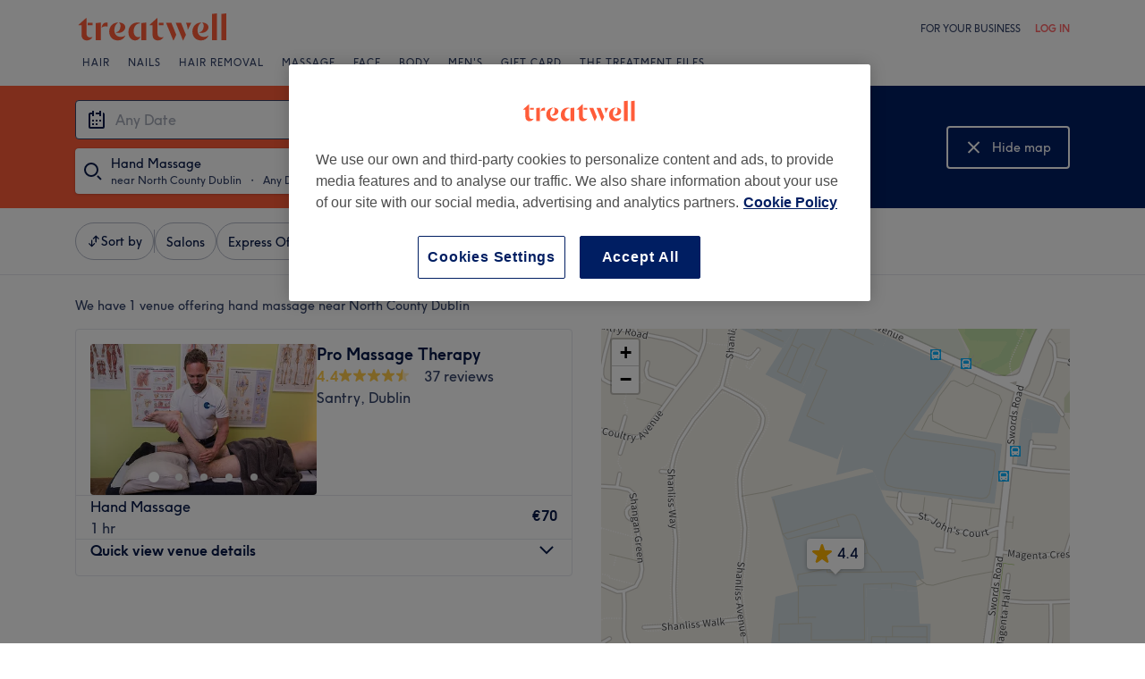

--- FILE ---
content_type: text/javascript; charset=UTF-8
request_url: https://www.treatwell.ie/nmp/asset/45-9e17f3.js
body_size: 8197
content:
(window.webpackJsonp=window.webpackJsonp||[]).push([[45],{1041:function(e,t,a){e.exports={map:"Map-module--map--1d36e1",loadingOverlay:"Map-module--loadingOverlay--af5565",loadingButton:"Map-module--loadingButton--3be610"}},1042:function(e,t,a){"use strict";a.d(t,"a",(function(){return s}));var n=a(12),i=a(839),o=a.n(i);function s(e,t){const a=n.e?"treatwell":"demo",i=window.devicePixelRatio>1?2:1;o.a.tileLayer(`https://maps.a-cdn.net/tiles/${a}/{z}/{x}/{y}.png?language=${t}&scale=${i}`,{attribution:'\xa9 <a href="http://osm.org/copyright">OpenStreetMap</a> contributors'}).addTo(e)}},1044:function(e,t,a){e.exports={"font-family":"TreatwellSansWeb, Verdana, Geneva, Arial, Helvetica, sans-serif",mapMarker:"mapMarker-module--mapMarker--c410ee",shadow:"mapMarker-module--shadow--e1c379",outline:"mapMarker-module--outline--626df4",selected:"mapMarker-module--selected--3817e2",rating:"mapMarker-module--rating--3e15fd",large:"mapMarker-module--large--ef9412"}},1085:function(e,t,a){e.exports={"font-family":"TreatwellSansWeb, Verdana, Geneva, Arial, Helvetica, sans-serif","text-regular":"14px",control:"map-control-module--control--32b8e8"}},1358:function(e,t){function a(e){return a="function"==typeof Symbol&&"symbol"==typeof Symbol.iterator?function(e){return typeof e}:function(e){return e&&"function"==typeof Symbol&&e.constructor===Symbol&&e!==Symbol.prototype?"symbol":typeof e},a(e)}var n=1/0,i=17976931348623157e292,o=NaN,s="[object Symbol]",r=/^\s+|\s+$/g,c=/^[-+]0x[0-9a-f]+$/i,l=/^0b[01]+$/i,h=/^0o[0-7]+$/i,d=parseInt;var u=Object.prototype.toString,m=Math.max;function g(e){var t=a(e);return!!e&&("object"==t||"function"==t)}e.exports=function(e,t){if("function"!=typeof e)throw new TypeError("Expected a function");var p,v;return function(e,t){return t=m(void 0===t?e.length-1:t,0),function(){for(var a=arguments,n=-1,i=m(a.length-t,0),o=Array(i);++n<i;)o[n]=a[t+n];n=-1;for(var s=Array(t+1);++n<t;)s[n]=a[n];return s[t]=o,function(e,t,a){switch(a.length){case 0:return e.call(t);case 1:return e.call(t,a[0]);case 2:return e.call(t,a[0],a[1]);case 3:return e.call(t,a[0],a[1],a[2])}return e.apply(t,a)}(e,this,s)}}(e,t=void 0===t?t:(p=function(e){return e?(e=function(e){if("number"==typeof e)return e;if(function(e){return"symbol"==a(e)||function(e){return!!e&&"object"==a(e)}(e)&&u.call(e)==s}(e))return o;if(g(e)){var t="function"==typeof e.valueOf?e.valueOf():e;e=g(t)?t+"":t}if("string"!=typeof e)return 0===e?e:+e;e=e.replace(r,"");var n=l.test(e);return n||h.test(e)?d(e.slice(2),n?2:8):c.test(e)?o:+e}(e))===n||e===-n?(e<0?-1:1)*i:e==e?e:0:0===e?e:0}(t),v=p%1,p==p?v?p-v:p:0))}},1359:function(e,t,a){},1360:function(e,t,a){e.exports={"font-family":"TreatwellSansWeb, Verdana, Geneva, Arial, Helvetica, sans-serif",noResults:"search-controls-module--noResults--9ee5a0",container:"search-controls-module--container--c7b1e7",redoSearchButtonHide:"search-controls-module--redoSearchButtonHide--a77419"}},1363:function(e,t,a){e.exports={"text-smaller":"12px","text-regular":"14px","breakpoint-tablet":"(min-width: 520px)",padding:"var(--spacing-sm)",venueDetailsContainer:"VenueDetailsOnMap-module--venueDetailsContainer--d952ff",details:"VenueDetailsOnMap-module--details--e5e113",imageArea:"VenueDetailsOnMap-module--imageArea--465274",image:"VenueDetailsOnMap-module--image--42c85c",textContainer:"VenueDetailsOnMap-module--textContainer--ee17de",name:"VenueDetailsOnMap-module--name--72f5a8",ratingContainer:"VenueDetailsOnMap-module--ratingContainer--033ce8",rating:"VenueDetailsOnMap-module--rating--92f98d",label:"VenueDetailsOnMap-module--label--b75e13",divider:"VenueDetailsOnMap-module--divider--4d6178",shortDivider:"VenueDetailsOnMap-module--shortDivider--31f6b4",servicesSection:"VenueDetailsOnMap-module--servicesSection--425cd6",goToVenueContainer:"VenueDetailsOnMap-module--goToVenueContainer--58cfa7",goToVenue:"VenueDetailsOnMap-module--goToVenue--2a9645",newVenue:"VenueDetailsOnMap-module--newVenue--cb00d6"}},1364:function(e,t,a){e.exports={"font-family":"TreatwellSansWeb, Verdana, Geneva, Arial, Helvetica, sans-serif",imageHeight:"176px",detailsHeight:"48px",container:"FloatingVenueCard-module--container--20d2cc",image:"FloatingVenueCard-module--image--67738b",name:"FloatingVenueCard-module--name--56c89e",detailsContainer:"FloatingVenueCard-module--detailsContainer--b7bde5"}},1365:function(e,t){e.exports="[data-uri]"},1366:function(e,t,a){e.exports={divIcon:"walkingTimeIcon-module--divIcon--b12c9c",icon:"walkingTimeIcon-module--icon--7b006f"}},1397:function(e,t,a){"use strict";a.r(t),a.d(t,"default",(function(){return Ie}));var n=a(0),i=a.n(n),o=a(117),s=a(1041),r=a.n(s),c=a(839),l=a.n(c),h=a(1358),d=a.n(h);a(1359);let u=!1;const m="topcenter",g="bottomcenter";function p(){if(u)return;const e=l.a.Map,t=e.prototype._initControlPos;e.prototype._initControlPos=function(){t.apply(this,d.a),this._controlCorners[m]=l.a.DomUtil.create("div","leaflet-top leaflet-center",this._controlContainer),this._controlCorners[g]=l.a.DomUtil.create("div","leaflet-bottom",l.a.DomUtil.create("div","leaflet-control-bottomcenter",this._controlContainer))},u=!0}function v(e,t,a){t=(t+360)%360;const n=Math.PI/180,i=180/Math.PI,o=6378137,s=e.lng*n,r=e.lat*n,c=t*n,h=Math.sin(r),d=Math.cos(r),u=Math.cos(a/o),m=Math.sin(a/o),g=Math.asin(h*u+d*m*Math.cos(c));let p=s+Math.atan2(Math.sin(c)*m*d,u-h*Math.sin(g));return p*=i,p=p>180?p-360:p<-180?p+360:p,l.a.latLng([g*i,p])}function f(e,t){return e.distanceTo(t)}var w=a(1042),I=a(1035),b=a(438),C=a.n(b),y=a(261);function M(e){return{type:"bounds",bounds:l.a.latLngBounds(l.a.latLng(e.southWestLat,e.southWestLon),l.a.latLng(e.northEastLat,e.northEastLon))}}function k(e,t){return e.length>0&&!(null==t?void 0:t.box)?function(e){const t=e.map((e=>l.a.latLng(e.location.lat,e.location.lon)));return{type:"bounds",bounds:l.a.latLngBounds(t),boundsOptions:{padding:[40,40],maxZoom:16}}}(e):function(e){const t={type:"view",center:l.a.latLng(0,0),zoom:2};return e?e.external?M(e.external.box):e.box?M(e.box):e.tree?{type:"view",center:l.a.latLng(e.tree.point.lat,e.tree.point.lon),zoom:9}:e.point?{type:"view",center:l.a.latLng(e.point.lat,e.point.lon),zoom:9}:e.postalReference?{type:"view",center:l.a.latLng(e.postalReference.point.lat,e.postalReference.point.lon),zoom:12}:t:t}(t)}var S=a(436),x=a(4),V=a(1085),E=a.n(V),N=a(58);const Z="var(--color-grey-70)",O="white",R="#c80f00";function B({error:e,white:t,positioningClassName:a}){const i=e?R:t?O:Z;return n.createElement("svg",{className:a,xmlns:"http://www.w3.org/2000/svg",width:"24",height:"24",viewBox:"0 0 24 24"},n.createElement("g",{fill:"none",fillRule:"evenodd"},n.createElement("path",{d:"M0 0h24v24H0z"}),n.createElement("circle",{cx:"10",cy:"10",r:"7",stroke:i,strokeWidth:"2"}),n.createElement("path",{stroke:i,strokeWidth:"2",d:"M17 17l4 4"})))}var D=a(43),T=a(1360),L=a.n(T);class j extends l.a.Control{constructor(e,t,a,n,i){super(),this.label=e,this.onClick=t,this.cms=a,this.shouldShowRedoSearchButton=n,this.shouldShowNoResultsMessage=i}onAdd(){this.container=document.createElement("div"),this.container.className=E.a.control;const e=Object(x.a)({[L.a.redoSearchButtonHide]:!this.shouldShowRedoSearchButton});return Object(S.createRoot)(this.container).render(i.a.createElement("div",{className:L.a.container},i.a.createElement("div",{className:e},i.a.createElement(N.a,{label:this.label,colour:N.b.Blue,size:N.c.Medium,icon:this.icon,onClick:this.onClick})),this.shouldShowNoResultsMessage&&i.a.createElement(D.a,{type:"caption",className:L.a.noResults},this.cms.page.browse.map["no-results-info"]),",")),this.container}onRemove(){return this.container&&l.a.DomUtil.remove(this.container),this}showRedoSearchButton(){this.shouldShowRedoSearchButton=!0}showNoResultsMessage(){this.shouldShowNoResultsMessage=!0}hideRedoSearchButton(){this.shouldShowRedoSearchButton=!1}hideNoResultsMessage(){this.shouldShowNoResultsMessage=!1}icon(){return i.a.createElement(B,{white:!0})}}var P=a(955),$=a(1053),A=a(1088),z=a(1036),H=a(57),W=a(372),G=a(1077),Y=a.n(G),X=a(1363),F=a.n(X),U=a(952),J=a(851);class _ extends i.a.PureComponent{constructor(){super(...arguments),this.state={showServices:!1},this.category=this.props.isInHybridView?U.a.BrowseHybridCard:U.a.BrowseMapCard,this.getMenuHighlights=()=>{var e;if(!this.props.mapVenue.menuItems)return;return null===(e=this.props.mapVenue.menuItems)||void 0===e?void 0:e.map((e=>({dataOfferId:Object($.d)(e.data.id),name:e.data.name||"",priceRangeOutput:e.data.priceRange,durationRange:e.data.durationRange,pricingDisplayType:e.data.pricingDisplayType})))},this.trackServicesToggle=e=>{const t=e.id.toString(),a=parseFloat(e.rating.average.toFixed(1));this.state.showServices?Object(U.c)(this.category,t,a):Object(U.i)(this.category,t,a)},this.toggleServices=(e,t)=>{t.preventDefault(),t.stopPropagation(),this.setState({showServices:!this.state.showServices}),this.trackServicesToggle(e)}}async onClick(e,t){e.preventDefault(),await Object(U.b)(this.category,this.props.mapVenue.id),await Object(J.b)({eventName:"search_venue_clicked",menuHighlights:this.state.showServices?this.getMenuHighlights():void 0,venueId:this.props.mapVenue.id,rating:this.props.mapVenue.rating,countryCode:this.props.channel.country.countryCode,pageName:"browse_page",venueCardType:"map"}),window.location.href=t}render(){const{mapVenue:e,cmsBrowsePage:t,reviewCountTemplate:a}=this.props;if(!e)return null;const n=t.page.browse,{showServices:o}=this.state,s=Object($.c)(e.result,e.listingSpecification),r=o?n.map["hide-services"]:n.map["show-services"],c=o?W.b.Up:W.b.Down,l=e.primaryImage?e.primaryImage.uris["360x240"]:"";return i.a.createElement("a",{href:s,className:F.a.venueDetailsContainer,onClick:e=>this.onClick(e,s)},i.a.createElement("div",{className:F.a.details},i.a.createElement("div",{className:F.a.imageArea},i.a.createElement("img",{className:F.a.image,src:l})),i.a.createElement("div",{className:F.a.textContainer},i.a.createElement(D.a,{type:"mdHeader",className:Object(x.a)(Y.a.name,F.a.name)},e.name),i.a.createElement(z.a,{rating:e.rating,reviewCountTemplate:a}))),i.a.createElement("div",{className:F.a.divider}),i.a.createElement("div",{className:F.a.servicesSection,onClick:t=>this.toggleServices(e,t)},i.a.createElement(D.a,{type:"caption"},r),i.a.createElement(W.a,{direction:c,animated:!0})),o&&i.a.createElement(i.a.Fragment,null,i.a.createElement("div",{className:F.a.shortDivider}),i.a.createElement(H.a,{"data-cy":"browseResultServices",space:"sm"},e.menuItems.map((e=>{const a=Object($.b)(e,t);return i.a.createElement(A.a,{key:a.dataOfferId,dataOfferId:a.dataOfferId,name:a.name,duration:a.duration,numGuests:a.numGuests,priceRangeOutput:a.priceRangeOutput,cmsBrowsePage:t,channelOutput:this.props.channel,pricingDisplayType:a.pricingDisplayType})})),i.a.createElement("div",{className:F.a.divider}),i.a.createElement("div",{className:F.a.goToVenueContainer},i.a.createElement("div",{className:F.a.goToVenue},t.venue["go-to-venue-button"]),i.a.createElement(W.a,{colour:"bloomBaseCoral600",direction:W.b.Right})))))}}_.defaultProps={ratingText:"",seeMatchingServicesText:"See matching services"};class K extends l.a.Control{constructor(e,t,a){super(),this.selectedMapVenue=e,this.cms=t,this.channel=a}onAdd(){this.container=document.createElement("div"),this.container.className=E.a.control,l.a.DomEvent.disableClickPropagation(this.container);return Object(S.createRoot)(this.container).render(i.a.createElement(_,{mapVenue:this.selectedMapVenue,cmsBrowsePage:this.cms,reviewCountTemplate:this.cms.venue["reviews-template"],channel:this.channel})),this.container}onRemove(){return this.container&&l.a.DomUtil.remove(this.container),this}}var Q=a(1364),q=a.n(Q);function ee(e){const{mapVenue:t,reviewCountTemplate:a,countryCode:n}=e,o=t.primaryImage?t.primaryImage.uris["360x240"]:"",s=Object($.c)(t.result,t.listingSpecification);return i.a.createElement("a",{className:q.a.container,href:s,onClick:async function(e){e.preventDefault(),await Object(U.b)(U.a.BrowseHybridCard,t.id),await Object(J.b)({eventName:"search_venue_clicked",venueId:t.id,rating:t.rating,countryCode:n,pageName:"browse_page",venueCardType:"map"}),window.location.href=s}},i.a.createElement("img",{className:q.a.image,src:o,onLoad:e.onLoad}),i.a.createElement("div",{className:q.a.detailsContainer},i.a.createElement("h2",{className:q.a.name},t.name),i.a.createElement(z.a,{rating:t.rating,reviewCountTemplate:a,nowrap:!0})))}const te=10;function ae(e,t,a){const n=function(e,t,a){const n=te,i=e.x-te,o=t.x-a/2;return o>=n&&o+a<i?o:o<n?n:i-a}(e,t,a.x),i=function(e,t,a){return t.y-P.a/2<e.y/2?t.y+te:t.y-(P.a+te+a)}(e,t,a.y);return l.a.point(n,i)}class ne extends l.a.Layer{constructor(e,t,a){super(),this.onLoad=()=>{var e;const{container:t,map:a}=this;if(!t||!a)return;null===(e=a.getPane("popupPane"))||void 0===e||e.appendChild(t);const n=t.firstElementChild,{lat:i,lon:o}=this.venue.location,s=l.a.latLng(i,o),r=a.latLngToLayerPoint(s),c=l.a.point(n.offsetWidth,n.offsetHeight),h=a.getPixelBounds().min.subtract(a.getPixelOrigin()),d=ae(a.getSize(),r.subtract(h),c);l.a.DomUtil.setPosition(t,d.add(h))},this.venue=e,this.reviewCountTemplate=t,this.countryCode=a}onAdd(e){this.map=e,this.container=l.a.DomUtil.create("div");return Object(S.createRoot)(this.container).render(i.a.createElement(ee,{mapVenue:this.venue,reviewCountTemplate:this.reviewCountTemplate,onLoad:this.onLoad,countryCode:this.countryCode})),this}onRemove(){return this.container&&l.a.DomUtil.remove(this.container),this}}class ie{constructor(e,t,a,n,i,o,s){this.map=e,this.venue=t,this.decimalSeparator=a,this.reviewCountTemplate=n,this.unselectedIcon=this.createIcon(!1);const r=l.a.latLng(t.location.lat,t.location.lon);this.marker=l.a.marker(r,{icon:this.unselectedIcon}),this.marker.addTo(e),this.marker.on("click",i),this.selected=!1,this.cms=o,this.channel=s,p()}createIcon(e){return Object(P.b)(this.venue.rating.displayAverage||"-.-",this.decimalSeparator,e)}setSelected(e,t,a){var n;!e&&!a||this.selectedIcon||(this.selectedIcon=this.createIcon(!0));const i=e||a?this.selectedIcon:this.unselectedIcon;this.marker.setIcon(i),e&&this.selected||(e?"desktop"===t?(this.venueCard=new ne(this.venue,this.reviewCountTemplate,this.channel.country.countryCode),null===(n=this.venueCard)||void 0===n||n.addTo(this.map)):"mobile"===t&&(this.venueCard=new K(this.venue,this.cms,this.channel),this.venueCard.setPosition(g),this.map.addControl(this.venueCard)):this.venueCard&&(this.venueCard.remove(),this.venueCard=void 0),this.selected=e)}setZIndex(e){this.marker.setZIndexOffset(e)}remove(){this.marker.remove()}venueId(){return this.venue.id}venueRating(){return this.venue.rating.average}}var oe=a(871),se=a(1365),re=a.n(se),ce=a(100),le=a(1043),he=a.n(le),de=a(1366),ue=a.n(de);const me=750,ge=Math.floor(10);class pe{constructor(e,t){var a;this.update=()=>{var e,t,a;this.location&&(null===(e=this.circle)||void 0===e||e.remove(),null===(t=this.topMarker)||void 0===t||t.remove(),null===(a=this.bottomMarker)||void 0===a||a.remove(),this.map.getZoom()<13||(this.addCircle(this.location),this.addMarkers(this.location)))},this.map=e,this.markerIndex=t,this.markerIcon=(a=ge,l.a.divIcon({className:ue.a.divIcon,html:he.a.renderToString(i.a.createElement("div",{className:ue.a.icon},i.a.createElement("svg",{xmlns:"http://www.w3.org/2000/svg",width:"9",height:"15",viewBox:"0 0 9 15"},i.a.createElement("path",{fill:"#FFF",fillRule:"nonzero",d:"M5 2.667c.733 0 1.333-.6 1.333-1.334C6.333.6 5.733 0 5 0S3.667.6 3.667 1.333c0 .734.6 1.334 1.333 1.334zM2.533 4.933l-1.866 9.4h1.4L3.267 9l1.4 1.333v4H6v-5L4.6 8 5 6c.867 1 2.2 1.667 3.667 1.667V6.333c-1.267 0-2.334-.666-2.867-1.6l-.667-1.066C4.867 3.267 4.467 3 4 3c-.2 0-.333.067-.533.067L0 4.533v3.134h1.333V5.4l1.2-.467"})),i.a.createElement(D.a,{type:"caption"},`${a} min`)))})),this.map.on("zoomend",this.update)}setLocation(e){this.location=e,this.update()}addCircle(e){this.circle=l.a.circle(e,{radius:me,color:ce.ColorGrey70,weight:2,fill:!1}),this.circle.addTo(this.map)}addMarkers(e){const t=v(e,0,me),a=v(e,180,me),n={icon:this.markerIcon,zIndexOffset:this.markerIndex};this.topMarker=l.a.marker(t,n).addTo(this.map),this.bottomMarker=l.a.marker(a,n).addTo(this.map)}}class ve{constructor(e,t){this.map=e,this.markerZIndex=t,this.walkingRadius=new pe(this.map,t),this.getUserLocation()}async getUserLocation(){try{const e=await oe.a(5e3);this.setLocation(l.a.latLng(e.coords.latitude,e.coords.longitude))}catch(e){}this.watchLocation()}watchLocation(){navigator.geolocation.watchPosition((({coords:{latitude:e,longitude:t}})=>{this.setLocation(l.a.latLng(e,t))}),(()=>{}))}createMarker(e){const t=new l.a.Icon({iconUrl:re.a,iconAnchor:l.a.point(43,43)});this.marker=l.a.marker(e,{icon:t,zIndexOffset:this.markerZIndex}),this.marker.addTo(this.map)}setLocation(e){this.location&&e.lat===this.location.lat&&e.lng===this.location.lng||(this.location=e,this.marker?this.marker.setLatLng(e):this.createMarker(e),this.walkingRadius.setLocation(e))}}var fe=a(864);p();class we{constructor(e,t,a,n,i){this.unselectMarker=()=>{this.onUserMapInteraction(),this.toggleSelectedVenue(void 0)},this.onZoomStart=()=>{"desktop"===this.mapView&&this.unselectMarker()},this.onMoveEnd=()=>{const e=this.map.getBounds();this.isBounding?(this.searchControls.hideRedoSearchButton(),this.isBounding=!1,this.map.removeControl(this.searchControls),this.initialBounds=e):this.conditionallyShowRedoSearchButton(e)},this.onDragEnd=()=>{this.onUserMapInteraction(),Object(U.f)(this.category,this.map.getZoom())},this.onZoomEnd=()=>{const e=this.map.getZoom();if(!this.isBounding){const t=e>this.zoomLevel?"in":"out";this.trackZoom(this.category,t,e)}this.zoomLevel=e},this.redoSearch=()=>{Object(U.g)(this.category);const e=function(e){const t=e.getNorthEast(),a=f(t,e.getSouthWest());if(a<=49800)return e;const n=e.getCenter(),i=a/49800,o=f(n,l.a.latLng(n.lat,t.lng))/i,s=f(n,l.a.latLng(t.lat,n.lng))/i,r=v(n,90,o),c=v(n,0,s),h=l.a.latLng(c.lat,r.lng),d=v(n,270,o),u=v(n,180,s),m=l.a.latLng(u.lat,d.lng);return l.a.latLngBounds(m,h)}(this.map.getBounds());this.changeBrowseData({location:{box:{northEastLatitude:e.getNorthEast().lat,northEastLongitude:e.getNorthEast().lng,southWestLatitude:e.getSouthWest().lat,southWestLongitude:e.getSouthWest().lng}}})},this.onUserMapInteraction=()=>{const e=new Event("map-user-action");document.dispatchEvent(e)},this.map=l.a.map(e,{keyboard:!1,tap:!1}),Object(w.a)(this.map,n.locale.substr(0,2)),this.map.on("click",this.unselectMarker),this.map.on("moveend",this.onMoveEnd),this.map.on("zoomstart",this.onZoomStart),this.map.on("zoomend",this.onZoomEnd),this.map.on("dragend",this.onDragEnd),this.changeBrowseData=t,this.decimalSeparator=n.decimalSeparator,this.reviewCountTemplate=a.venue["reviews-template"],this.markers=[],this.markerZIndex=1,this.isBounding=!1,this.cms=a,this.searchControls=new j(a.page.browse.map["redo-search-btn"],this.redoSearch,this.cms),this.searchControls.setPosition(m),this.zoomLevel=this.map.getZoom(),this.trackZoom=C()(U.j,1e3),this.channel=n,new ve(this.map,this.nextMarkerZIndex()),this.mapView=i,this.category=this.mapView?U.a.BrowseHybridResults:U.a.BrowseMapResults}setData(e,t){Object(U.e)(this.category,e.length.toString(),Object(I.a)(e)),this.unselectMarker(),this.map.removeControl(this.searchControls),this.setLocation(e,t),this.removeMarkers(),0===e.length&&"mobile"===this.mapView?(this.searchControls.showNoResultsMessage(),this.map.addControl(this.searchControls)):(this.searchControls.hideNoResultsMessage(),this.addMarkers(e))}invalidateSize(){this.map.invalidateSize()}setLocation(e,t){this.isBounding=!0;const a=k(e,t);"bounds"===a.type?this.map.fitBounds(a.bounds,a.boundsOptions):this.map.setView(a.center,a.zoom)}removeMarkers(){for(const e of this.markers)e.remove()}addMarkers(e){this.markers=[];for(const t of e){const e=new ie(this.map,t,this.decimalSeparator,this.reviewCountTemplate,(()=>this.toggleSelectedVenue(e)),this.cms,this.channel);e.setZIndex(this.nextMarkerZIndex()),this.markers.push(e)}}toggleSelectedVenue(e){this.onUserMapInteraction();const t=e?e.venueId():void 0;if(this.selectedVenueId===t)this.selectedVenueId=void 0;else if(this.selectedVenueId=t,e&&t){const a=Object(y.c)(window.navigator.userAgent);Object(fe.c)(this.channel.country.countryCode,a.type===y.b,e),Object(U.h)(this.category,t.toString(),e.venueRating())}for(const a of this.markers)a.setSelected(a.venueId()===this.selectedVenueId,this.mapView);this.selectedVenueId&&this.bringVenueToFront(this.selectedVenueId)}setHighlightedVenueMarker(e){if(this.selectedVenueId&&this.selectedVenueId===e)this.bringVenueToFront(e);else{!e&&this.selectedVenueId&&this.bringVenueToFront(this.selectedVenueId);for(const t of this.markers)t.setSelected(this.selectedVenueId===t.venueId(),this.mapView,e===t.venueId());e&&this.bringVenueToFront(e)}}bringVenueToFront(e){var t;this.markerZIndex++,null===(t=this.markers.find((t=>e===t.venueId())))||void 0===t||t.setZIndex(this.nextMarkerZIndex())}conditionallyShowRedoSearchButton(e){if(!this.initialBounds)return;f(e.getNorthEast(),this.initialBounds.getNorthEast())/f(e.getNorthEast(),e.getSouthWest())>.1&&(this.searchControls.showRedoSearchButton(),this.map.addControl(this.searchControls))}nextMarkerZIndex(){return this.markerZIndex++,2e3*this.markerZIndex}}function Ie({venues:e,location:t,hoveredMapVenue:a,changeBrowseData:n,cms:s,channel:c,mapView:l,loading:h}){const d=i.a.useRef(null),[u,m]=i.a.useState();i.a.useEffect((()=>{if(!d.current)return;const a=new we(d.current,n,s,c,l);m(a),a.setData(e,t)}),[]);const g=e.map((e=>e.id)).join();return i.a.useEffect((()=>{u&&u.setData(e,t)}),[g,t]),i.a.useEffect((()=>{u&&u.setHighlightedVenueMarker(null==a?void 0:a.id)}),[a]),i.a.useEffect((()=>{if(u&&d.current){const e=new ResizeObserver((()=>{u.invalidateSize()}));return e.observe(d.current),()=>e.disconnect()}}),[u]),i.a.createElement("div",{className:r.a.map,ref:d},h&&i.a.createElement("div",{className:r.a.loadingOverlay},i.a.createElement("div",{className:r.a.loadingButton},i.a.createElement(o.a,{buttonStyle:"secondary",isLoading:!0},"''"))))}},955:function(e,t,a){"use strict";a.d(t,"a",(function(){return y})),a.d(t,"b",(function(){return k}));var n=a(0),i=a.n(n),o=a(1043),s=a.n(o),r=a(839),c=a.n(r),l=a(4),h=a(876),d=a(100),u=a(837),m=a(1044),g=a.n(m);const p={width:11,height:5},v={width:12,height:6},f={pointer:p,width:50,height:27,starScale:.58,starX:4,starY:4,textX:24,textY:18},w={pointer:p,width:64,height:34,starScale:.58,starX:10,starY:8,textX:32,textY:22},I={pointer:v,width:64,height:34,starScale:.75,starX:5,starY:5,textX:34,textY:22},b={pointer:v,width:72,height:42,starScale:.75,starX:8,starY:9,textX:38,textY:26},C=4,y=b.height+b.pointer.height,M="0 0 1";function k(e,t,a){const n=Object(u.c)(window.innerWidth)===u.a,o=function(e,t){return e?t?w:f:t?b:I}(n,a),r=o.height+o.pointer.height,m=Object(l.a)(g.a.mapMarker,{[g.a.selected]:a,[g.a.large]:!n}),p=e===`0${t}0`,v=i.a.createElement("div",{className:m,style:{width:`${o.width}px`,height:`${r}px`}},i.a.createElement("svg",{width:o.width,height:r,xmlns:"http://www.w3.org/2000/svg",version:"1.1",className:g.a.shadow},function(e){const t=e.width-2*C,a=(t-e.pointer.width)/2,n=e.pointer.width/2,o=e.height-2*C;return i.a.createElement("path",{className:g.a.outline,d:`\n          M ${C} 0\n          h ${t}\n          a ${C} ${C} ${M} ${C} ${C}\n          v ${o}\n          a ${C} ${C} ${M} -${C} ${C}\n          h -${a}\n          l -${n} ${e.pointer.height}\n          l -${n} -${e.pointer.height}\n          h -${a}\n          a ${C} ${C} ${M} -${C} -${C}\n          v -${o}\n          a ${C} ${C} ${M} ${C} -${C}\n        `})}(o)),i.a.createElement("svg",{width:o.width,height:r,xmlns:"http://www.w3.org/2000/svg",version:"1.1"},i.a.createElement("g",{transform:`translate(${o.starX},${o.starY}) scale(${o.starScale})`},Object(h.b)(d.colors.baseYellow)),i.a.createElement("text",{x:o.textX,y:o.textY,className:g.a.rating},p?`-${t}-`:e))),y=s.a.renderToString(v),k=c.a.point(o.width/2,r);return c.a.divIcon({html:y,className:"",iconAnchor:k})}}}]);
//# sourceMappingURL=45-9e17f3.js.map

--- FILE ---
content_type: text/javascript; charset=UTF-8
request_url: https://www.treatwell.ie/nmp/asset/vendors~BrowsePage~HomePage~NearMePage~QuestionPage~TreatmentPage~TreatmentTypePage~VenuePage~VenueTypePage-fd6695.js
body_size: 16946
content:
(window.webpackJsonp=window.webpackJsonp||[]).push([[0],{1089:function(e,t,r){"use strict";r.d(t,"a",(function(){return p}));var n=r(1),a=r(0),o=r(4),c={image:"LazyImage-module_image__1XBWH",loaded:"LazyImage-module_loaded__woKr7"};function i(e,t){var r=Object.keys(e);if(Object.getOwnPropertySymbols){var n=Object.getOwnPropertySymbols(e);t&&(n=n.filter((function(t){return Object.getOwnPropertyDescriptor(e,t).enumerable}))),r.push.apply(r,n)}return r}function l(e,t,r){return t in e?Object.defineProperty(e,t,{value:r,enumerable:!0,configurable:!0,writable:!0}):e[t]=r,e}function u(e,t){return function(e){if(Array.isArray(e))return e}(e)||function(e,t){if("undefined"==typeof Symbol||!(Symbol.iterator in Object(e)))return;var r=[],n=!0,a=!1,o=void 0;try{for(var c,i=e[Symbol.iterator]();!(n=(c=i.next()).done)&&(r.push(c.value),!t||r.length!==t);n=!0);}catch(l){a=!0,o=l}finally{try{n||null==i.return||i.return()}finally{if(a)throw o}}return r}(e,t)||function(e,t){if(!e)return;if("string"==typeof e)return s(e,t);var r=Object.prototype.toString.call(e).slice(8,-1);"Object"===r&&e.constructor&&(r=e.constructor.name);if("Map"===r||"Set"===r)return Array.from(e);if("Arguments"===r||/^(?:Ui|I)nt(?:8|16|32)(?:Clamped)?Array$/.test(r))return s(e,t)}(e,t)||function(){throw new TypeError("Invalid attempt to destructure non-iterable instance.\nIn order to be iterable, non-array objects must have a [Symbol.iterator]() method.")}()}function s(e,t){(null==t||t>e.length)&&(t=e.length);for(var r=0,n=new Array(t);r<t;r++)n[r]=e[r];return n}function f(e,t){if(null==e)return{};var r,n,a=function(e,t){if(null==e)return{};var r,n,a={},o=Object.keys(e);for(n=0;n<o.length;n++)r=o[n],t.indexOf(r)>=0||(a[r]=e[r]);return a}(e,t);if(Object.getOwnPropertySymbols){var o=Object.getOwnPropertySymbols(e);for(n=0;n<o.length;n++)r=o[n],t.indexOf(r)>=0||Object.prototype.propertyIsEnumerable.call(e,r)&&(a[r]=e[r])}return a}function p(e){var t,r,s=e.rootMargin,p=void 0===s?"50px":s,b=e.scrollMargin,v=e.threshold,y=e.src,O=e.srcSet,h=e.className,d=f(e,["rootMargin","scrollMargin","threshold","src","srcSet","className"]),g=a.useRef(void 0),m=a.useRef(new Map),j=a.useRef(null),w=u(a.useState(!1),2),P=w[0],z=w[1],_=u(a.useState(!1),2),x=_[0],S=_[1];function M(e){e.forEach((function(e){var t,r=e.target;if(m.current&&m.current.has(r)){var n=m.current.get(r);n&&(e.isIntersecting||e.intersectionRatio>0)&&(null===(t=g.current)||void 0===t||t.unobserve(e.target),m.current.delete(r),n())}}))}function A(){S(!0)}return t=j,r=function(){z(!0)},a.useEffect((function(){var e,n=t.current;if(n){var a=(void 0===g.current&&(g.current=new IntersectionObserver(M,{rootMargin:p,scrollMargin:b,threshold:v})),g);m.current.set(n,r),null===(e=a.current)||void 0===e||e.observe(n)}return function(){var e;n&&(m.current.delete(n),null===(e=g.current)||void 0===e||e.unobserve(n))}}),[r,t]),a.useEffect((function(){var e=j.current;return e&&e.addEventListener("load",A),function(){e&&e.removeEventListener("load",A)}}),[]),n.a.jsx("img",function(e){for(var t=1;t<arguments.length;t++){var r=null!=arguments[t]?arguments[t]:{};t%2?i(Object(r),!0).forEach((function(t){l(e,t,r[t])})):Object.getOwnPropertyDescriptors?Object.defineProperties(e,Object.getOwnPropertyDescriptors(r)):i(Object(r)).forEach((function(t){Object.defineProperty(e,t,Object.getOwnPropertyDescriptor(r,t))}))}return e}({ref:j,src:P?y:void 0,srcSet:P?O:void 0,className:Object(o.a)(h,c.image,l({},c.loaded,x))},d))}},1412:function(e,t,r){"use strict";r.d(t,"a",(function(){return i}));var n=r(1),a=r(4),o=r(43),c={root:"Chip-module_root__mM_YY",primary:"Chip-module_primary__1aOwp",outlined:"Chip-module_outlined__2zM3c",filled:"Chip-module_filled__ouvkT",success:"Chip-module_success__xgbX6",info:"Chip-module_info__32q3G",default:"Chip-module_default__2FsOy",pilled:"Chip-module_pilled__35oPO",rounded:"Chip-module_rounded__DpCE2"},i=function(e){var t=e.text,r=e.className,i=e.textStyle,l=void 0===i?"caption":i,u=e.color,s=void 0===u?"default":u,f=e.variant,p=void 0===f?"outlined":f,b=e.style,v=void 0===b?"pilled":b;return n.a.jsx("div",{className:Object(a.a)(c.root,c[s],c[p],c[v],r),children:n.a.jsx(o.a,{type:l,children:t})})}},153:function(e,t,r){"use strict";r.d(t,"a",(function(){return s}));var n=r(1),a=r(27);function o(e,t){var r=Object.keys(e);if(Object.getOwnPropertySymbols){var n=Object.getOwnPropertySymbols(e);t&&(n=n.filter((function(t){return Object.getOwnPropertyDescriptor(e,t).enumerable}))),r.push.apply(r,n)}return r}function c(e){for(var t=1;t<arguments.length;t++){var r=null!=arguments[t]?arguments[t]:{};t%2?o(Object(r),!0).forEach((function(t){i(e,t,r[t])})):Object.getOwnPropertyDescriptors?Object.defineProperties(e,Object.getOwnPropertyDescriptors(r)):o(Object(r)).forEach((function(t){Object.defineProperty(e,t,Object.getOwnPropertyDescriptor(r,t))}))}return e}function i(e,t,r){return t in e?Object.defineProperty(e,t,{value:r,enumerable:!0,configurable:!0,writable:!0}):e[t]=r,e}function l(e,t){if(null==e)return{};var r,n,a=function(e,t){if(null==e)return{};var r,n,a={},o=Object.keys(e);for(n=0;n<o.length;n++)r=o[n],t.indexOf(r)>=0||(a[r]=e[r]);return a}(e,t);if(Object.getOwnPropertySymbols){var o=Object.getOwnPropertySymbols(e);for(n=0;n<o.length;n++)r=o[n],t.indexOf(r)>=0||Object.prototype.propertyIsEnumerable.call(e,r)&&(a[r]=e[r])}return a}var u={16:["M7.5 11a2.5 2.5 0 010 5 2.5 2.5 0 010-5zm0 2a.5.5 0 100 1 .5.5 0 000-1zM10.106.553l1.788.894-2.575 5.15 5.251-2.5.86 1.806-7.5 3.571a26.457 26.457 0 01-1.762.746c-.355.135-.7.257-1.032.363C4.296 10.849 3.584 11 3 11v-.05A2.501 2.501 0 010 8.5a2.5 2.5 0 015 0l-.002.02a24.695 24.695 0 001.401-.551L10.106.553zM2.5 8a.5.5 0 100 1 .5.5 0 000-1z"],24:["M11 16a3 3 0 110 6 3 3 0 010-6zm0 2a1 1 0 100 2 1 1 0 000-2zm4.106-15.447l1.788.894-3.658 7.316 7.317-3.657.894 1.788-10 5a34.665 34.665 0 01-2.326 1.034c-.468.188-.924.357-1.36.502-.985.328-1.831.527-2.533.564L5 16a3 3 0 112.992-2.777l.387-.151a32.69 32.69 0 001.88-.824l4.847-9.695zM5 12a1 1 0 100 2 1 1 0 000-2z"]},s=function(e){var t=e.size,r=e.className,o=l(e,["size","className"]),i=u[t].map((function(e,t){return n.a.jsx("path",{d:e,fillRule:"evenodd"},String(t))}));return n.a.jsx(a.a,c(c({as:"svg",height:t,width:t,viewBox:"0 0 ".concat(t," ").concat(t),className:r,xmlns:"http://www.w3.org/2000/svg","aria-hidden":"true",preserveAspectRatio:"xMidYMid meet",fill:"currentColor"},o),{},{children:i}))};s.displayName="IconHair"},162:function(e,t,r){"use strict";r.d(t,"a",(function(){return s}));var n=r(1),a=r(27);function o(e,t){var r=Object.keys(e);if(Object.getOwnPropertySymbols){var n=Object.getOwnPropertySymbols(e);t&&(n=n.filter((function(t){return Object.getOwnPropertyDescriptor(e,t).enumerable}))),r.push.apply(r,n)}return r}function c(e){for(var t=1;t<arguments.length;t++){var r=null!=arguments[t]?arguments[t]:{};t%2?o(Object(r),!0).forEach((function(t){i(e,t,r[t])})):Object.getOwnPropertyDescriptors?Object.defineProperties(e,Object.getOwnPropertyDescriptors(r)):o(Object(r)).forEach((function(t){Object.defineProperty(e,t,Object.getOwnPropertyDescriptor(r,t))}))}return e}function i(e,t,r){return t in e?Object.defineProperty(e,t,{value:r,enumerable:!0,configurable:!0,writable:!0}):e[t]=r,e}function l(e,t){if(null==e)return{};var r,n,a=function(e,t){if(null==e)return{};var r,n,a={},o=Object.keys(e);for(n=0;n<o.length;n++)r=o[n],t.indexOf(r)>=0||(a[r]=e[r]);return a}(e,t);if(Object.getOwnPropertySymbols){var o=Object.getOwnPropertySymbols(e);for(n=0;n<o.length;n++)r=o[n],t.indexOf(r)>=0||Object.prototype.propertyIsEnumerable.call(e,r)&&(a[r]=e[r])}return a}var u={16:["M11.402.568l1.7 3.55a2.701 2.701 0 01-.887 3.38l.002.012c.092.625.282 1.23.563 1.794l.147.278c.363.644.542 1.509.57 2.611l.003.307v1h-1.586c-.576 0-1.131.206-1.566.577l-.14.13-.559.558c-.47.47-1.109.735-1.774.735a2.377 2.377 0 01-1.661-.677l-.128-.135-.464-.53a1.928 1.928 0 00-1.267-.65l-.184-.008H2.5v-1c0-1.146.148-2.053.478-2.737l.095-.18a6 6 0 00.656-1.762l.054-.31.009-.064a2.721 2.721 0 01-.963-3.024l.056-.154.064-.15L4.593.578l1.814.842-.569 1.224 1.56 1.142c.225.164.44.341.642.53.2-.189.414-.366.638-.53l1.517-1.11-.597-1.245 1.804-.864zM8.038 7.347l-.018.016a3.147 3.147 0 01-2.313.765l-.086.396a8 8 0 01-.806 2.041c-.107.19-.19.469-.245.836l-.016.118.067.007c.89.102 1.722.507 2.353 1.15l.154.165.463.53a.377.377 0 00.284.129.509.509 0 00.299-.097l.06-.052.559-.558a4.414 4.414 0 012.427-1.238l.226-.031-.016-.123a2.827 2.827 0 00-.193-.734l-.052-.102a8 8 0 01-.806-2.041l-.084-.391a3.147 3.147 0 01-2.257-.786zM6.218 5.4l-1.239-.906-.216.466a.72.72 0 00.34.951l.09.037.407.132c.398.13.83.03 1.13-.247-.161-.158-.332-.3-.512-.433zm4.856-.889l-1.215.89c-.18.131-.351.274-.511.429.268.251.641.357 1.002.283l.127-.033.406-.132a.7.7 0 00.45-.882l-.035-.086-.224-.469z"],24:["M16.936.649l2.084 5.556a3.44 3.44 0 01-2.053 4.444l-.18.059-.13.039A5.144 5.144 0 0112 9.863a5.143 5.143 0 01-3.21 1.1l-.302 1.208a8 8 0 01-1.395 2.905l-.226.283c-.417.5-.696 1.305-.81 2.421l-.02.223.127.004A6.12 6.12 0 0110 19.596l.207.197.914.914a1 1 0 00.576.284l.131.009h.344a1 1 0 00.608-.206l.099-.087.914-.914a6.121 6.121 0 014.043-1.786l.126-.004-.02-.223c-.103-1.023-.346-1.786-.708-2.29l-.101-.131a8 8 0 01-1.387-2.419c.4-.03.798-.096 1.192-.196l.295-.082.129-.039.214-.068.145-.053c.194.477.45.926.76 1.338l.187.236c.86 1.03 1.284 2.553 1.328 4.564L20 19v1h-1.879a4.121 4.121 0 00-2.744 1.047l-.17.16-.914.914a3 3 0 01-1.923.873l-.198.006h-.344a3 3 0 01-1.976-.743l-.145-.136-.914-.914a4.122 4.122 0 00-2.68-1.2L5.878 20H4v-1c0-2.068.377-3.65 1.185-4.737l.147-.187a6 6 0 001.135-2.1l.08-.29.28-1.12a3.44 3.44 0 01-1.92-4.142l.034-.11.04-.109L7.063.649l1.872.702-.944 2.518 1.128.846a35.822 35.822 0 012.881 2.407 35.198 35.198 0 012.302-1.965l.728-.555.976-.733-.943-2.518L16.936.65zM7.92 6.315l-.66-.495-.407 1.087a1.44 1.44 0 00.804 1.839l.13.046.13.039a3.144 3.144 0 002.594-.361 33.437 33.437 0 00-2.59-2.155zm8.819-.495l-.66.495c-.898.674-1.763 1.393-2.59 2.153.705.452 1.57.606 2.398.415l.196-.052.13-.039A1.44 1.44 0 0017.178 7l-.03-.092-.409-1.087z"]},s=function(e){var t=e.size,r=e.className,o=l(e,["size","className"]),i=u[t].map((function(e,t){return n.a.jsx("path",{d:e,fillRule:"evenodd"},String(t))}));return n.a.jsx(a.a,c(c({as:"svg",height:t,width:t,viewBox:"0 0 ".concat(t," ").concat(t),className:r,xmlns:"http://www.w3.org/2000/svg","aria-hidden":"true",preserveAspectRatio:"xMidYMid meet",fill:"currentColor"},o),{},{children:i}))};s.displayName="IconBody"},163:function(e,t,r){"use strict";r.d(t,"a",(function(){return s}));var n=r(1),a=r(27);function o(e,t){var r=Object.keys(e);if(Object.getOwnPropertySymbols){var n=Object.getOwnPropertySymbols(e);t&&(n=n.filter((function(t){return Object.getOwnPropertyDescriptor(e,t).enumerable}))),r.push.apply(r,n)}return r}function c(e){for(var t=1;t<arguments.length;t++){var r=null!=arguments[t]?arguments[t]:{};t%2?o(Object(r),!0).forEach((function(t){i(e,t,r[t])})):Object.getOwnPropertyDescriptors?Object.defineProperties(e,Object.getOwnPropertyDescriptors(r)):o(Object(r)).forEach((function(t){Object.defineProperty(e,t,Object.getOwnPropertyDescriptor(r,t))}))}return e}function i(e,t,r){return t in e?Object.defineProperty(e,t,{value:r,enumerable:!0,configurable:!0,writable:!0}):e[t]=r,e}function l(e,t){if(null==e)return{};var r,n,a=function(e,t){if(null==e)return{};var r,n,a={},o=Object.keys(e);for(n=0;n<o.length;n++)r=o[n],t.indexOf(r)>=0||(a[r]=e[r]);return a}(e,t);if(Object.getOwnPropertySymbols){var o=Object.getOwnPropertySymbols(e);for(n=0;n<o.length;n++)r=o[n],t.indexOf(r)>=0||Object.prototype.propertyIsEnumerable.call(e,r)&&(a[r]=e[r])}return a}var u={16:["M1 1c2.307 0 3.977.99 4.833 2.904l.095.225.143.356-2.855 7.75a.569.569 0 00.467.761L3.75 13H7a2 2 0 01-1.85 1.995L5 15H3.75a2.568 2.568 0 01-2.464-3.297l.053-.16 2.58-7.004-.005-.013c-.512-.982-1.366-1.473-2.69-1.522L1 3V1zm11.72 4.375l1.56 1.25C13.562 7.525 12.61 8 11.5 8c-1.036 0-1.934-.414-2.634-1.201l-.147-.174 1.562-1.25c.347.434.729.625 1.219.625.436 0 .786-.15 1.102-.489l.117-.136zM11.5 1c1.659 0 3.066.76 4.158 2.205l.161.222-1.638 1.146C13.427 3.496 12.558 3 11.5 3c-.992 0-1.818.436-2.538 1.378l-.143.195-1.638-1.146C8.294 1.837 9.758 1 11.5 1z"],24:["M2 2.5c3.307 0 5.642 1.49 6.829 4.374l.107.275.116.309-3.19 11.163a1 1 0 001.04 1.271l.118-.016 2.075-.415 1.22.488a.823.823 0 001.04-.396.677.677 0 00-.216-.857l-.086-.052-.5-.25.894-1.788.5.25a2.677 2.677 0 011.197 3.591 2.823 2.823 0 01-3.401 1.42l-.171-.061-.668-.268-1.491.3c-.391.077-.792.077-1.181-.002L6 21.78a3 3 0 01-2.104-3.538l.044-.17L6.944 7.554l-.067-.157c-.86-1.888-2.35-2.827-4.612-2.894L2 4.5v-2zm16.912 5.455l1.676 1.09c-1.04 1.602-2.427 2.455-4.088 2.455-1.582 0-2.915-.774-3.937-2.231l-.151-.224 1.676-1.09C14.781 9.02 15.561 9.5 16.5 9.5c.88 0 1.621-.422 2.28-1.352l.132-.193zM16.5 2.5c2.433 0 4.493 1.073 6.114 3.154l.192.255-1.612 1.182C19.909 5.34 18.369 4.5 16.5 4.5c-1.785 0-3.268.765-4.517 2.358l-.177.233-1.612-1.182C11.842 3.66 13.969 2.5 16.5 2.5z"]},s=function(e){var t=e.size,r=e.className,o=l(e,["size","className"]),i=u[t].map((function(e,t){return n.a.jsx("path",{d:e,fillRule:"evenodd"},String(t))}));return n.a.jsx(a.a,c(c({as:"svg",height:t,width:t,viewBox:"0 0 ".concat(t," ").concat(t),className:r,xmlns:"http://www.w3.org/2000/svg","aria-hidden":"true",preserveAspectRatio:"xMidYMid meet",fill:"currentColor"},o),{},{children:i}))};s.displayName="IconFace"},164:function(e,t,r){"use strict";r.d(t,"a",(function(){return s}));var n=r(1),a=r(27);function o(e,t){var r=Object.keys(e);if(Object.getOwnPropertySymbols){var n=Object.getOwnPropertySymbols(e);t&&(n=n.filter((function(t){return Object.getOwnPropertyDescriptor(e,t).enumerable}))),r.push.apply(r,n)}return r}function c(e){for(var t=1;t<arguments.length;t++){var r=null!=arguments[t]?arguments[t]:{};t%2?o(Object(r),!0).forEach((function(t){i(e,t,r[t])})):Object.getOwnPropertyDescriptors?Object.defineProperties(e,Object.getOwnPropertyDescriptors(r)):o(Object(r)).forEach((function(t){Object.defineProperty(e,t,Object.getOwnPropertyDescriptor(r,t))}))}return e}function i(e,t,r){return t in e?Object.defineProperty(e,t,{value:r,enumerable:!0,configurable:!0,writable:!0}):e[t]=r,e}function l(e,t){if(null==e)return{};var r,n,a=function(e,t){if(null==e)return{};var r,n,a={},o=Object.keys(e);for(n=0;n<o.length;n++)r=o[n],t.indexOf(r)>=0||(a[r]=e[r]);return a}(e,t);if(Object.getOwnPropertySymbols){var o=Object.getOwnPropertySymbols(e);for(n=0;n<o.length;n++)r=o[n],t.indexOf(r)>=0||Object.prototype.propertyIsEnumerable.call(e,r)&&(a[r]=e[r])}return a}var u={16:["M12.743 8.3l2.082 2.915a2.951 2.951 0 01-.314 3.803 2.5 2.5 0 01-3.536 0 2.951 2.951 0 01-.315-3.803L12.743 8.3zM14 2a2.829 2.829 0 010 4l-8 8a2.828 2.828 0 11-4-4l8-8a2.828 2.828 0 014 0zm-1.258 9.74l-.454.638a.951.951 0 00.101 1.225.5.5 0 00.707 0 .951.951 0 00.168-1.119l-.066-.106-.456-.638zM8 6.828l-4.586 4.586a.828.828 0 001.087 1.246l.085-.074L8 9.172V6.828zm3.5-3.488l-.086.074L10 4.828v2.344l2.586-2.586a.828.828 0 00-1.087-1.246z"],24:["M21.5 2.5a3.536 3.536 0 010 5l-14 14a3.536 3.536 0 01-5-5l14-14a3.536 3.536 0 015 0zM19 11.343l2.749 4.14a3.901 3.901 0 01-.492 4.917 3.192 3.192 0 01-4.514 0 3.901 3.901 0 01-.492-4.916L19 11.344zm-6-2.516l-9.086 9.087a1.536 1.536 0 002.069 2.266l.103-.094 6.913-6.914V8.826zm6 6.132l-1.082 1.63c-.5.755-.4 1.757.24 2.397.465.465 1.22.465 1.685 0a1.901 1.901 0 00.322-2.26l-.083-.136L19 14.96zm-.983-11.14l-.103.095L15 6.827v4.345l5.087-5.086a1.535 1.535 0 00-2.069-2.266z"]},s=function(e){var t=e.size,r=e.className,o=l(e,["size","className"]),i=u[t].map((function(e,t){return n.a.jsx("path",{d:e,fillRule:"evenodd"},String(t))}));return n.a.jsx(a.a,c(c({as:"svg",height:t,width:t,viewBox:"0 0 ".concat(t," ").concat(t),className:r,xmlns:"http://www.w3.org/2000/svg","aria-hidden":"true",preserveAspectRatio:"xMidYMid meet",fill:"currentColor"},o),{},{children:i}))};s.displayName="IconHairRemoval"},165:function(e,t,r){"use strict";r.d(t,"a",(function(){return s}));var n=r(1),a=r(27);function o(e,t){var r=Object.keys(e);if(Object.getOwnPropertySymbols){var n=Object.getOwnPropertySymbols(e);t&&(n=n.filter((function(t){return Object.getOwnPropertyDescriptor(e,t).enumerable}))),r.push.apply(r,n)}return r}function c(e){for(var t=1;t<arguments.length;t++){var r=null!=arguments[t]?arguments[t]:{};t%2?o(Object(r),!0).forEach((function(t){i(e,t,r[t])})):Object.getOwnPropertyDescriptors?Object.defineProperties(e,Object.getOwnPropertyDescriptors(r)):o(Object(r)).forEach((function(t){Object.defineProperty(e,t,Object.getOwnPropertyDescriptor(r,t))}))}return e}function i(e,t,r){return t in e?Object.defineProperty(e,t,{value:r,enumerable:!0,configurable:!0,writable:!0}):e[t]=r,e}function l(e,t){if(null==e)return{};var r,n,a=function(e,t){if(null==e)return{};var r,n,a={},o=Object.keys(e);for(n=0;n<o.length;n++)r=o[n],t.indexOf(r)>=0||(a[r]=e[r]);return a}(e,t);if(Object.getOwnPropertySymbols){var o=Object.getOwnPropertySymbols(e);for(n=0;n<o.length;n++)r=o[n],t.indexOf(r)>=0||Object.prototype.propertyIsEnumerable.call(e,r)&&(a[r]=e[r])}return a}var u={16:["M9 0a1 1 0 01.993.883L10 1v5h1V2a1 1 0 01.883-.993L12 1a1 1 0 01.993.883L13 2v4c.35 0 .687.06 1 .17V4a1 1 0 112 0v9a3 3 0 01-2.824 2.995L13 16h-1v-2h1a1 1 0 00.993-.883L14 13V9a1 1 0 00-.883-.993L13 8H8a1 1 0 00-.993.883L7 9v3.22l-2.958-.592L8.414 16H5.585l-4.124-4.125a1.5 1.5 0 011.211-2.553l.143.021L5 9.78V2a1 1 0 012 0v4.17c.26-.091.536-.148.824-.165L8 6V1a1 1 0 011-1z"],24:["M13.5 0a2.5 2.5 0 012.461 2.06 2.5 2.5 0 013 2 2.5 2.5 0 013.033 2.276L22 6.5V20a4 4 0 01-3.8 3.995L18 24v-2a2 2 0 001.994-1.85L20 20V6.5a.5.5 0 00-.992-.09L19 6.5V12h-2V4.5a.5.5 0 00-.992-.09L16 4.5V12h-2V2.5a.5.5 0 00-.992-.09L13 2.5V12h-2V4.5a.5.5 0 00-.992-.09L10 4.5V17H8.213L5.17 15.098a.778.778 0 00-.962.11.54.54 0 00-.084.655l.053.075L10.966 24H8.35l-5.705-6.774a2.54 2.54 0 01.147-3.433 2.778 2.778 0 013.27-.488l.166.097L8 14.508 8 4.5a2.5 2.5 0 012.336-2.495L10.5 2c.186 0 .367.02.54.059A2.497 2.497 0 0113.5 0z"]},s=function(e){var t=e.size,r=e.className,o=l(e,["size","className"]),i=u[t].map((function(e,t){return n.a.jsx("path",{d:e,fillRule:"evenodd"},String(t))}));return n.a.jsx(a.a,c(c({as:"svg",height:t,width:t,viewBox:"0 0 ".concat(t," ").concat(t),className:r,xmlns:"http://www.w3.org/2000/svg","aria-hidden":"true",preserveAspectRatio:"xMidYMid meet",fill:"currentColor"},o),{},{children:i}))};s.displayName="IconMassage"},166:function(e,t,r){"use strict";r.d(t,"a",(function(){return s}));var n=r(1),a=r(27);function o(e,t){var r=Object.keys(e);if(Object.getOwnPropertySymbols){var n=Object.getOwnPropertySymbols(e);t&&(n=n.filter((function(t){return Object.getOwnPropertyDescriptor(e,t).enumerable}))),r.push.apply(r,n)}return r}function c(e){for(var t=1;t<arguments.length;t++){var r=null!=arguments[t]?arguments[t]:{};t%2?o(Object(r),!0).forEach((function(t){i(e,t,r[t])})):Object.getOwnPropertyDescriptors?Object.defineProperties(e,Object.getOwnPropertyDescriptors(r)):o(Object(r)).forEach((function(t){Object.defineProperty(e,t,Object.getOwnPropertyDescriptor(r,t))}))}return e}function i(e,t,r){return t in e?Object.defineProperty(e,t,{value:r,enumerable:!0,configurable:!0,writable:!0}):e[t]=r,e}function l(e,t){if(null==e)return{};var r,n,a=function(e,t){if(null==e)return{};var r,n,a={},o=Object.keys(e);for(n=0;n<o.length;n++)r=o[n],t.indexOf(r)>=0||(a[r]=e[r]);return a}(e,t);if(Object.getOwnPropertySymbols){var o=Object.getOwnPropertySymbols(e);for(n=0;n<o.length;n++)r=o[n],t.indexOf(r)>=0||Object.prototype.propertyIsEnumerable.call(e,r)&&(a[r]=e[r])}return a}var u={16:["M10.667 1.5A3.833 3.833 0 0114.5 5.333v5.334a3.833 3.833 0 01-3.833 3.833H5.333A3.833 3.833 0 011.5 10.667V5.333A3.833 3.833 0 015.333 1.5h5.334zm-5.334 1A2.833 2.833 0 002.5 5.333v5.334A2.833 2.833 0 005.333 13.5h5.334a2.833 2.833 0 002.833-2.833V5.333A2.833 2.833 0 0010.667 2.5H5.333zm3.934 1a.9.9 0 01.9.9v1.433H11.6a.9.9 0 01.9.9v2.534a.9.9 0 01-.9.9h-1.433V11.6a.9.9 0 01-.9.9H6.733a.9.9 0 01-.9-.9v-1.433H4.4a.9.9 0 01-.9-.9V6.733a.9.9 0 01.9-.9h1.433V4.4a.9.9 0 01.9-.9h2.534zM6.833 5.934a.9.9 0 01-.9.899H4.5v2.334h1.434a.9.9 0 01.899.9V11.5h2.334v-1.434a.9.9 0 01.9-.899H11.5V6.833h-1.434a.9.9 0 01-.899-.9V4.5H6.833v1.434z"],24:["M16 2.25A5.75 5.75 0 0121.75 8v8A5.75 5.75 0 0116 21.75H8A5.75 5.75 0 012.25 16V8A5.75 5.75 0 018 2.25h8zm-8 1.5A4.25 4.25 0 003.75 8v8A4.25 4.25 0 008 20.25h8A4.25 4.25 0 0020.25 16V8A4.25 4.25 0 0016 3.75H8zm5.9 1.5c.746 0 1.35.604 1.35 1.35v2.15h2.15c.746 0 1.35.604 1.35 1.35v3.8a1.35 1.35 0 01-1.35 1.35h-2.15v2.15a1.35 1.35 0 01-1.35 1.35h-3.8a1.35 1.35 0 01-1.35-1.35v-2.15H6.6a1.35 1.35 0 01-1.35-1.35v-3.8c0-.746.604-1.35 1.35-1.35h2.15V6.6c0-.746.604-1.35 1.35-1.35h3.8zM10.25 8.9a1.35 1.35 0 01-1.35 1.35H6.75v3.5H8.9c.746 0 1.35.604 1.35 1.35v2.15h3.5V15.1c0-.746.604-1.35 1.35-1.35h2.15v-3.5H15.1a1.35 1.35 0 01-1.35-1.35V6.75h-3.5V8.9z"]},s=function(e){var t=e.size,r=e.className,o=l(e,["size","className"]),i=u[t].map((function(e,t){return n.a.jsx("path",{d:e,fillRule:"evenodd"},String(t))}));return n.a.jsx(a.a,c(c({as:"svg",height:t,width:t,viewBox:"0 0 ".concat(t," ").concat(t),className:r,xmlns:"http://www.w3.org/2000/svg","aria-hidden":"true",preserveAspectRatio:"xMidYMid meet",fill:"currentColor"},o),{},{children:i}))};s.displayName="IconMedicalDental"},167:function(e,t,r){"use strict";r.d(t,"a",(function(){return s}));var n=r(1),a=r(27);function o(e,t){var r=Object.keys(e);if(Object.getOwnPropertySymbols){var n=Object.getOwnPropertySymbols(e);t&&(n=n.filter((function(t){return Object.getOwnPropertyDescriptor(e,t).enumerable}))),r.push.apply(r,n)}return r}function c(e){for(var t=1;t<arguments.length;t++){var r=null!=arguments[t]?arguments[t]:{};t%2?o(Object(r),!0).forEach((function(t){i(e,t,r[t])})):Object.getOwnPropertyDescriptors?Object.defineProperties(e,Object.getOwnPropertyDescriptors(r)):o(Object(r)).forEach((function(t){Object.defineProperty(e,t,Object.getOwnPropertyDescriptor(r,t))}))}return e}function i(e,t,r){return t in e?Object.defineProperty(e,t,{value:r,enumerable:!0,configurable:!0,writable:!0}):e[t]=r,e}function l(e,t){if(null==e)return{};var r,n,a=function(e,t){if(null==e)return{};var r,n,a={},o=Object.keys(e);for(n=0;n<o.length;n++)r=o[n],t.indexOf(r)>=0||(a[r]=e[r]);return a}(e,t);if(Object.getOwnPropertySymbols){var o=Object.getOwnPropertySymbols(e);for(n=0;n<o.length;n++)r=o[n],t.indexOf(r)>=0||Object.prototype.propertyIsEnumerable.call(e,r)&&(a[r]=e[r])}return a}var u={16:["M3 8v2H2v4h6v-4H7V8h1a2 2 0 012 2v6H0v-6a2 2 0 012-2h1zm10.5-8A2.5 2.5 0 0116 2.5v11a2.5 2.5 0 01-5 0v-11A2.5 2.5 0 0113.5 0zm0 2a.5.5 0 00-.492.41L13 2.5v11a.5.5 0 00.992.09L14 13.5v-11a.5.5 0 00-.5-.5zM6 0a2 2 0 012 2v5H6v6H4V7H2V2a2 2 0 012-2h2zm0 2H4v3h2V2z"],24:["M9 1a2 2 0 012 2v7H9v5.275l.328.103c1.08.334 1.852.51 2.673.582L12 14a1 1 0 00-.883-.993L11 13h-1v-2h1a3 3 0 013 3v9H2v-9a3 3 0 013-3h1v2H5a1 1 0 00-.993.883L4 14l.001.033c.97.069 1.841.25 2.999.598V10H5V3a2 2 0 012-2h2zm10 0a3 3 0 013 3v16a3 3 0 11-6 0V4a3 3 0 013-3zM4 16.04V21h8v-3.033c-.97-.069-1.841-.25-2.998-.598L9 20H7v-3.276l-.328-.102c-1.08-.334-1.85-.51-2.672-.582zM19 3a1 1 0 00-.993.883L18 4v16a1 1 0 001.993.117L20 20V4a1 1 0 00-1-1zM9 3H7v5h2V3z"]},s=function(e){var t=e.size,r=e.className,o=l(e,["size","className"]),i=u[t].map((function(e,t){return n.a.jsx("path",{d:e,fillRule:"evenodd"},String(t))}));return n.a.jsx(a.a,c(c({as:"svg",height:t,width:t,viewBox:"0 0 ".concat(t," ").concat(t),className:r,xmlns:"http://www.w3.org/2000/svg","aria-hidden":"true",preserveAspectRatio:"xMidYMid meet",fill:"currentColor"},o),{},{children:i}))};s.displayName="IconNails"},172:function(e,t,r){"use strict";r.d(t,"a",(function(){return s}));var n=r(1),a=r(27);function o(e,t){var r=Object.keys(e);if(Object.getOwnPropertySymbols){var n=Object.getOwnPropertySymbols(e);t&&(n=n.filter((function(t){return Object.getOwnPropertyDescriptor(e,t).enumerable}))),r.push.apply(r,n)}return r}function c(e){for(var t=1;t<arguments.length;t++){var r=null!=arguments[t]?arguments[t]:{};t%2?o(Object(r),!0).forEach((function(t){i(e,t,r[t])})):Object.getOwnPropertyDescriptors?Object.defineProperties(e,Object.getOwnPropertyDescriptors(r)):o(Object(r)).forEach((function(t){Object.defineProperty(e,t,Object.getOwnPropertyDescriptor(r,t))}))}return e}function i(e,t,r){return t in e?Object.defineProperty(e,t,{value:r,enumerable:!0,configurable:!0,writable:!0}):e[t]=r,e}function l(e,t){if(null==e)return{};var r,n,a=function(e,t){if(null==e)return{};var r,n,a={},o=Object.keys(e);for(n=0;n<o.length;n++)r=o[n],t.indexOf(r)>=0||(a[r]=e[r]);return a}(e,t);if(Object.getOwnPropertySymbols){var o=Object.getOwnPropertySymbols(e);for(n=0;n<o.length;n++)r=o[n],t.indexOf(r)>=0||Object.prototype.propertyIsEnumerable.call(e,r)&&(a[r]=e[r])}return a}var u={16:["M1.115.709a.685.685 0 00-.408.417.612.612 0 00.004.436c.038.116.145.233.91 1.003l.867.872-.057.133a.672.672 0 00.302.865c.154.082.437.079.6-.005.16-.083 1.014-.937 1.097-1.097.084-.163.087-.446.005-.6a.672.672 0 00-.865-.302l-.133.057-.872-.868C1.741.8 1.685.75 1.548.709a.632.632 0 00-.433 0m4.312 2.622c-.071.033-.436.381-1.084 1.033-.822.827-.984 1.003-1.023 1.109a.716.716 0 00.026.514c.07.153 7.019 7.104 7.187 7.189.157.079.42.083.574.01.058-.028.218-.159.354-.29l.248-.24.598.597.597.597-.197.207c-.254.265-.315.383-.315.61 0 .265.124.466.368.595a.697.697 0 00.6-.013c.149-.089 1.843-1.788 1.91-1.916.071-.135.067-.432-.008-.573a.637.637 0 00-.595-.368c-.227 0-.345.061-.61.315l-.207.197-.597-.597-.597-.598.254-.262c.302-.311.358-.424.337-.682a.554.554 0 00-.081-.273c-.038-.058-1.65-1.686-3.584-3.618C7.087 4.381 6.038 3.35 5.968 3.321a.842.842 0 00-.541.01m3.26 4.516l2.967 2.967-.414.413-.414.413-2.973-2.973L4.88 5.694l.406-.407c.224-.224.413-.407.42-.407.008 0 1.349 1.335 2.981 2.967"],24:["M7.853 5.191a1 1 0 011.414 0l10.33 10.332a1 1 0 010 1.414l-.623.623 1.811 1.81.508-.507a1 1 0 011.414 1.414l-1.13 1.13a.987.987 0 01-.17.17l-1.13 1.13a1 1 0 01-1.414-1.414l.507-.508-1.81-1.811-.607.607a1 1 0 01-1.414 0L5.21 9.251a1 1 0 010-1.415l2.644-2.645zm-.524 3.352l8.917 8.917.6-.6.007-.007.008-.01.616-.613L8.56 7.313l-1.23 1.23zm-6.036-7.25a1 1 0 011.414 0l2.456 2.456a.999.999 0 011.304 1.508l-1.21 1.21a1 1 0 01-1.508-1.304L1.293 2.707a1 1 0 010-1.414z"]},s=function(e){var t=e.size,r=e.className,o=l(e,["size","className"]),i=u[t].map((function(e,t){return n.a.jsx("path",{d:e,fillRule:"evenodd"},String(t))}));return n.a.jsx(a.a,c(c({as:"svg",height:t,width:t,viewBox:"0 0 ".concat(t," ").concat(t),className:r,xmlns:"http://www.w3.org/2000/svg","aria-hidden":"true",preserveAspectRatio:"xMidYMid meet",fill:"currentColor"},o),{},{children:i}))};s.displayName="IconSyringe"},173:function(e,t,r){"use strict";r.d(t,"a",(function(){return s}));var n=r(1),a=r(27);function o(e,t){var r=Object.keys(e);if(Object.getOwnPropertySymbols){var n=Object.getOwnPropertySymbols(e);t&&(n=n.filter((function(t){return Object.getOwnPropertyDescriptor(e,t).enumerable}))),r.push.apply(r,n)}return r}function c(e){for(var t=1;t<arguments.length;t++){var r=null!=arguments[t]?arguments[t]:{};t%2?o(Object(r),!0).forEach((function(t){i(e,t,r[t])})):Object.getOwnPropertyDescriptors?Object.defineProperties(e,Object.getOwnPropertyDescriptors(r)):o(Object(r)).forEach((function(t){Object.defineProperty(e,t,Object.getOwnPropertyDescriptor(r,t))}))}return e}function i(e,t,r){return t in e?Object.defineProperty(e,t,{value:r,enumerable:!0,configurable:!0,writable:!0}):e[t]=r,e}function l(e,t){if(null==e)return{};var r,n,a=function(e,t){if(null==e)return{};var r,n,a={},o=Object.keys(e);for(n=0;n<o.length;n++)r=o[n],t.indexOf(r)>=0||(a[r]=e[r]);return a}(e,t);if(Object.getOwnPropertySymbols){var o=Object.getOwnPropertySymbols(e);for(n=0;n<o.length;n++)r=o[n],t.indexOf(r)>=0||Object.prototype.propertyIsEnumerable.call(e,r)&&(a[r]=e[r])}return a}var u={16:["M5.53 9.834a.5.5 0 00-.53.468l-.08 1.309a.5.5 0 00.123.36l2.081 2.36a.5.5 0 00.75-.662l-1.943-2.203L6 10.364a.501.501 0 00-.468-.53zm5.885-6.268a.5.5 0 00-.624.103l-.058.083-.001.001-.003.005-.01.02-.043.074-.155.266c-.13.223-.305.523-.491.833-.187.31-.382.628-.55.887-.083.129-.157.24-.219.327-.03.044-.059.08-.08.107l-.025.03-.01.012c-.136.135-.31.192-.552.174-.256-.018-.556-.12-.86-.271A5.638 5.638 0 016.72 5.56L6.66 5.51l-.015-.012-.003-.003-.063-.046a.5.5 0 00-.758.502l.552 3.51a.502.502 0 00.207.33l2.3 1.617a.499.499 0 00.586-.008l2.667-2a.5.5 0 00-.6-.8L9.159 10.38 7.33 9.096 6.99 6.95c.096.055.197.112.3.163.36.179.792.34 1.232.372.453.033.94-.074 1.33-.464.13-.129.305-.388.468-.64.176-.272.378-.6.567-.915.189-.315.367-.62.498-.845.066-.112.119-.206.156-.271l.044-.075.012-.02.003-.006h.001a.5.5 0 00-.187-.683zm-8.958-1.73a.5.5 0 00-.456.54c.021.246.033.49.042.735.01.242.018.49.034.726.03.466.096.96.31 1.387.127.256.353.487.566.674.222.195.477.38.712.538.237.158.462.293.627.39l.2.112.055.03.016.01.005.002a.5.5 0 00.471-.882l-.002-.002-.012-.006-.049-.027-.182-.103a10.9 10.9 0 01-.572-.355 6.068 6.068 0 01-.61-.46c-.188-.164-.293-.291-.331-.369-.12-.239-.178-.563-.207-1.005-.015-.218-.022-.447-.032-.698-.009-.247-.02-.512-.044-.783a.5.5 0 00-.54-.455zm5.235.087a1.834 1.834 0 10-2.594 2.593 1.834 1.834 0 002.594-2.593zm-1.886.706a.834.834 0 111.178 1.18.834.834 0 01-1.178-1.18z"],24:["M8.297 14.751a.75.75 0 00-.796.701l-.123 1.963a.75.75 0 00.187.543l3.123 3.538a.75.75 0 001.124-.992l-2.916-3.306.102-1.65a.75.75 0 00-.7-.797zm8.825-9.402a.75.75 0 00-1.023.28l-.002.001-.004.007-.017.03-.063.11c-.055.095-.134.234-.232.4-.194.335-.458.784-.737 1.249-.28.466-.571.943-.822 1.331-.126.194-.239.36-.332.491a4.152 4.152 0 01-.155.205c-.008.01-.014.014-.015.016-.204.204-.467.29-.83.264-.384-.028-.832-.18-1.288-.407a8.459 8.459 0 01-1.166-.715 8.967 8.967 0 01-.354-.27l-.093-.075-.022-.02-.004-.004-.094-.068a.75.75 0 00-1.138.753l.83 5.264c.032.2.143.379.308.496l3.449 2.426a.75.75 0 00.882-.013l4-3a.75.75 0 10-.9-1.2l-3.562 2.673-2.746-1.931-.505-3.214c.143.082.292.164.447.241.54.268 1.188.512 1.849.56.68.049 1.41-.113 1.997-.698.192-.193.457-.581.702-.96.264-.408.566-.902.848-1.374.284-.472.551-.928.747-1.266l.237-.405.064-.114.018-.029.004-.008v-.003l.036-.068a.75.75 0 00-.314-.955zM3.686 2.752a.752.752 0 00-.684.813c.032.368.049.733.063 1.101.013.362.026.736.05 1.09.047.699.144 1.438.464 2.08.192.383.53.731.85 1.01.334.294.718.57 1.07.807a17.974 17.974 0 001.239.754l.084.046.023.013.007.004h.002a.75.75 0 00.706-1.322l-.001-.001-.004-.002-.018-.01-.073-.04a14.983 14.983 0 01-1.13-.69 9.1 9.1 0 01-.917-.687c-.28-.246-.438-.437-.496-.553-.18-.359-.266-.845-.31-1.509-.022-.326-.033-.67-.047-1.046a24.286 24.286 0 00-.067-1.174.751.751 0 00-.811-.684zm7.851.132A2.75 2.75 0 107.65 6.773a2.75 2.75 0 003.888-3.889zM8.71 3.944a1.25 1.25 0 111.768 1.768A1.25 1.25 0 018.71 3.945z"]},s=function(e){var t=e.size,r=e.className,o=l(e,["size","className"]),i=u[t].map((function(e,t){return n.a.jsx("path",{d:e,fillRule:"evenodd"},String(t))}));return n.a.jsx(a.a,c(c({as:"svg",height:t,width:t,viewBox:"0 0 ".concat(t," ").concat(t),className:r,xmlns:"http://www.w3.org/2000/svg","aria-hidden":"true",preserveAspectRatio:"xMidYMid meet",fill:"currentColor"},o),{},{children:i}))};s.displayName="IconDance"},174:function(e,t,r){"use strict";r.d(t,"a",(function(){return s}));var n=r(1),a=r(27);function o(e,t){var r=Object.keys(e);if(Object.getOwnPropertySymbols){var n=Object.getOwnPropertySymbols(e);t&&(n=n.filter((function(t){return Object.getOwnPropertyDescriptor(e,t).enumerable}))),r.push.apply(r,n)}return r}function c(e){for(var t=1;t<arguments.length;t++){var r=null!=arguments[t]?arguments[t]:{};t%2?o(Object(r),!0).forEach((function(t){i(e,t,r[t])})):Object.getOwnPropertyDescriptors?Object.defineProperties(e,Object.getOwnPropertyDescriptors(r)):o(Object(r)).forEach((function(t){Object.defineProperty(e,t,Object.getOwnPropertyDescriptor(r,t))}))}return e}function i(e,t,r){return t in e?Object.defineProperty(e,t,{value:r,enumerable:!0,configurable:!0,writable:!0}):e[t]=r,e}function l(e,t){if(null==e)return{};var r,n,a=function(e,t){if(null==e)return{};var r,n,a={},o=Object.keys(e);for(n=0;n<o.length;n++)r=o[n],t.indexOf(r)>=0||(a[r]=e[r]);return a}(e,t);if(Object.getOwnPropertySymbols){var o=Object.getOwnPropertySymbols(e);for(n=0;n<o.length;n++)r=o[n],t.indexOf(r)>=0||Object.prototype.propertyIsEnumerable.call(e,r)&&(a[r]=e[r])}return a}var u={16:["M6.182 3.775a.5.5 0 01.645-.046l1.877 1.38.007.005.01.007c.012.01.022.022.033.032l.031.029 1.78 2.035h2.254a.5.5 0 010 1h-2.48a.502.502 0 01-.377-.171L8.426 6.29 6.873 8.231l2.44 2.44a.5.5 0 01.102.561l-1.378 3.033a.5.5 0 01-.911-.414l1.235-2.717L5.85 8.622a.5.5 0 01-.037-.666l1.88-2.35-1.117-.82-1.953 1.91a.5.5 0 01-.7-.716l2.259-2.205zm-.532 6.283a.5.5 0 01.555.832l-.827.551a.503.503 0 01-.277.084H2.896a.5.5 0 010-1h2.053l.701-.467zM10 1.5a1.834 1.834 0 110 3.668A1.834 1.834 0 0110 1.5zm0 1a.833.833 0 100 1.667.833.833 0 000-1.667z"],24:["M9.378 5.577a.75.75 0 01.863.018l2.816 2.067.008.007.016.012.02.017.028.025.019.018.03.031 2.67 3.053h3.382a.75.75 0 010 1.5h-3.722a.75.75 0 01-.565-.256l-2.305-2.634-2.328 2.91 3.66 3.662a.75.75 0 01.153.84l-2.068 4.55a.75.75 0 01-1.365-.622l1.85-4.075-3.767-3.766a.751.751 0 01-.055-1l2.82-3.525L9.864 7.18l-2.93 2.864a.75.75 0 01-1.05-1.073l3.388-3.308.105-.086zm-.902 9.509a.75.75 0 01.832 1.248l-1.24.827a.751.751 0 01-.417.126H4.343a.75.75 0 010-1.5h3.08l1.053-.701zM15 2.25a2.75 2.75 0 110 5.5 2.75 2.75 0 010-5.5zm0 1.5a1.25 1.25 0 100 2.5 1.25 1.25 0 000-2.5z"]},s=function(e){var t=e.size,r=e.className,o=l(e,["size","className"]),i=u[t].map((function(e,t){return n.a.jsx("path",{d:e,fillRule:"evenodd"},String(t))}));return n.a.jsx(a.a,c(c({as:"svg",height:t,width:t,viewBox:"0 0 ".concat(t," ").concat(t),className:r,xmlns:"http://www.w3.org/2000/svg","aria-hidden":"true",preserveAspectRatio:"xMidYMid meet",fill:"currentColor"},o),{},{children:i}))};s.displayName="IconFitness"},175:function(e,t,r){"use strict";r.d(t,"a",(function(){return s}));var n=r(1),a=r(27);function o(e,t){var r=Object.keys(e);if(Object.getOwnPropertySymbols){var n=Object.getOwnPropertySymbols(e);t&&(n=n.filter((function(t){return Object.getOwnPropertyDescriptor(e,t).enumerable}))),r.push.apply(r,n)}return r}function c(e){for(var t=1;t<arguments.length;t++){var r=null!=arguments[t]?arguments[t]:{};t%2?o(Object(r),!0).forEach((function(t){i(e,t,r[t])})):Object.getOwnPropertyDescriptors?Object.defineProperties(e,Object.getOwnPropertyDescriptors(r)):o(Object(r)).forEach((function(t){Object.defineProperty(e,t,Object.getOwnPropertyDescriptor(r,t))}))}return e}function i(e,t,r){return t in e?Object.defineProperty(e,t,{value:r,enumerable:!0,configurable:!0,writable:!0}):e[t]=r,e}function l(e,t){if(null==e)return{};var r,n,a=function(e,t){if(null==e)return{};var r,n,a={},o=Object.keys(e);for(n=0;n<o.length;n++)r=o[n],t.indexOf(r)>=0||(a[r]=e[r]);return a}(e,t);if(Object.getOwnPropertySymbols){var o=Object.getOwnPropertySymbols(e);for(n=0;n<o.length;n++)r=o[n],t.indexOf(r)>=0||Object.prototype.propertyIsEnumerable.call(e,r)&&(a[r]=e[r])}return a}var u={16:["M9.503 9.55a.5.5 0 01.665.242l.47 1.015c.056.015.121.031.192.052.255.076.601.193.952.356.346.16.724.38 1.021.668.3.291.554.69.554 1.195 0 .343-.11.63-.293.852a1.476 1.476 0 01-.59.419 2.16 2.16 0 01-.681.149l-.052.002h-.017l-.006.001H8.666a.503.503 0 01-.243-.063l-1.257-.7-1.256.699a.502.502 0 01-.244.063H4.283l-.006-.001H4.26a1.653 1.653 0 01-.218-.019 2.164 2.164 0 01-.513-.132 1.475 1.475 0 01-.592-.42 1.308 1.308 0 01-.293-.85c0-.505.253-.905.554-1.196.297-.289.675-.507 1.021-.668.35-.163.697-.28.952-.356l.19-.052.473-1.015a.5.5 0 01.907.422l-.573 1.23a.5.5 0 01-.348.278h-.004l-.018.005-.073.017a6.478 6.478 0 00-1.085.378c-.296.138-.562.3-.746.479-.181.176-.25.333-.25.477 0 .118.034.178.065.215a.483.483 0 00.194.129 1.16 1.16 0 00.363.078h.022l.003.001h1.247l1.368-.76 1.827-1.162a.5.5 0 01.537.843l-1.127.716.655.364h2.913l.003-.001h.022a1.356 1.356 0 00.363-.078.486.486 0 00.194-.129c.031-.037.065-.097.065-.215 0-.144-.068-.301-.25-.477-.184-.18-.45-.341-.746-.479a6.059 6.059 0 00-1.176-.4h-.003a.5.5 0 01-.35-.279l-.572-1.23a.5.5 0 01.243-.663zM8.206 5.5a3.31 3.31 0 011.69.458c.898.528 1.778 1.597 2.245 3.66.362.116.788.23 1.157.322a30.16 30.16 0 00.746.175l.045.01.012.003h.003a.5.5 0 01-.11.99l-.1-.012h-.005l-.012-.004-.048-.01a29.333 29.333 0 01-.772-.182 17.045 17.045 0 01-1.512-.437.502.502 0 01-.322-.373c-.409-2.052-1.202-2.909-1.834-3.28-.648-.38-1.219-.315-1.39-.315-.17 0-.741-.065-1.39.315-.63.371-1.425 1.228-1.833 3.28a.501.501 0 01-.322.373c-.454.162-1.045.321-1.512.437a33.4 33.4 0 01-.772.182l-.047.01-.013.003h-.004l-.001.001a.501.501 0 01-.21-.977l.003-.001.012-.003.045-.01.17-.038c.144-.033.347-.08.576-.137.368-.091.794-.206 1.156-.322.467-2.063 1.348-3.132 2.247-3.66a3.309 3.309 0 011.833-.455h.046L8 5.506l.016-.001.046-.001c.037-.001.086-.003.144-.003zM8 1.5a1.834 1.834 0 110 3.668A1.834 1.834 0 018 1.5zm0 1a.833.833 0 100 1.667A.833.833 0 008 2.5z"],24:["M14.256 14.323a.75.75 0 01.996.364l.706 1.523c.084.023.18.047.286.078.383.114.904.29 1.43.534.519.242 1.084.57 1.53 1.002.451.437.832 1.035.832 1.792 0 .515-.166.946-.44 1.279-.265.32-.599.51-.887.628a3.238 3.238 0 01-1.02.223c-.032.002-.058.004-.078.004H13a.75.75 0 01-.365-.094l-1.885-1.048-1.885 1.048a.752.752 0 01-.364.094H6.389c-.02 0-.045-.002-.077-.004a3.373 3.373 0 01-1.021-.223 2.212 2.212 0 01-.887-.628 1.964 1.964 0 01-.44-1.279c0-.757.38-1.355.83-1.792.447-.433 1.014-.76 1.533-1.002.526-.244 1.045-.42 1.429-.534.104-.031.2-.055.285-.078l.708-1.523a.75.75 0 011.36.633l-.857 1.845a.75.75 0 01-.525.417v.001l-.005.001-.026.006a7.882 7.882 0 00-.514.137c-.34.1-.784.252-1.222.456-.445.207-.844.449-1.12.717-.273.265-.375.5-.375.716 0 .177.049.266.095.323a.727.727 0 00.292.193 1.75 1.75 0 00.546.117l.031.001h1.878l2.05-1.14 2.74-1.743a.75.75 0 01.806 1.266l-1.689 1.073.98.544h4.376l.031-.001a1.878 1.878 0 00.546-.117.726.726 0 00.292-.194c.046-.056.097-.145.097-.322 0-.217-.103-.451-.375-.716-.277-.268-.675-.51-1.12-.717a9.113 9.113 0 00-1.737-.593l-.026-.006-.006-.001-.084-.023a.752.752 0 01-.44-.395l-.857-1.845a.751.751 0 01.365-.997zM12.309 8.25a4.962 4.962 0 012.534.687c1.35.791 2.669 2.395 3.37 5.49a28.8 28.8 0 001.735.483 46.433 46.433 0 001.12.263l.067.015.017.003.005.001v.001a.75.75 0 01-.24 1.479l-.076-.013h-.006l-.02-.006-.072-.015a41.13 41.13 0 01-1.156-.272c-.7-.174-1.588-.412-2.269-.656a.752.752 0 01-.482-.56c-.613-3.078-1.804-4.363-2.751-4.92-.973-.57-1.83-.473-2.085-.473-.257 0-1.113-.097-2.085.473-.947.557-2.138 1.842-2.751 4.92a.751.751 0 01-.483.56c-.68.244-1.568.482-2.268.656a47.616 47.616 0 01-1.156.272l-.073.015-.02.005-.004.001h-.002a.75.75 0 01-.316-1.466l.005-.002.017-.003.068-.015.255-.058c.218-.05.522-.12.864-.205.554-.137 1.192-.31 1.735-.483.7-3.095 2.021-4.699 3.37-5.49a4.962 4.962 0 012.75-.683l.07.003h.048l.069-.003c.056-.002.13-.004.216-.004zm-.31-6a2.75 2.75 0 110 5.5 2.75 2.75 0 010-5.5zm0 1.5A1.25 1.25 0 1012 6.25a1.25 1.25 0 000-2.5z"]},s=function(e){var t=e.size,r=e.className,o=l(e,["size","className"]),i=u[t].map((function(e,t){return n.a.jsx("path",{d:e,fillRule:"evenodd"},String(t))}));return n.a.jsx(a.a,c(c({as:"svg",height:t,width:t,viewBox:"0 0 ".concat(t," ").concat(t),className:r,xmlns:"http://www.w3.org/2000/svg","aria-hidden":"true",preserveAspectRatio:"xMidYMid meet",fill:"currentColor"},o),{},{children:i}))};s.displayName="IconYoga"},176:function(e,t,r){"use strict";r.d(t,"a",(function(){return s}));var n=r(1),a=r(27);function o(e,t){var r=Object.keys(e);if(Object.getOwnPropertySymbols){var n=Object.getOwnPropertySymbols(e);t&&(n=n.filter((function(t){return Object.getOwnPropertyDescriptor(e,t).enumerable}))),r.push.apply(r,n)}return r}function c(e){for(var t=1;t<arguments.length;t++){var r=null!=arguments[t]?arguments[t]:{};t%2?o(Object(r),!0).forEach((function(t){i(e,t,r[t])})):Object.getOwnPropertyDescriptors?Object.defineProperties(e,Object.getOwnPropertyDescriptors(r)):o(Object(r)).forEach((function(t){Object.defineProperty(e,t,Object.getOwnPropertyDescriptor(r,t))}))}return e}function i(e,t,r){return t in e?Object.defineProperty(e,t,{value:r,enumerable:!0,configurable:!0,writable:!0}):e[t]=r,e}function l(e,t){if(null==e)return{};var r,n,a=function(e,t){if(null==e)return{};var r,n,a={},o=Object.keys(e);for(n=0;n<o.length;n++)r=o[n],t.indexOf(r)>=0||(a[r]=e[r]);return a}(e,t);if(Object.getOwnPropertySymbols){var o=Object.getOwnPropertySymbols(e);for(n=0;n<o.length;n++)r=o[n],t.indexOf(r)>=0||Object.prototype.propertyIsEnumerable.call(e,r)&&(a[r]=e[r])}return a}var u={16:["M2.333 5.5a1.5 1.5 0 011.5 1.5v1.88a1.833 1.833 0 011.866.446l.597.597c.344.344.537.81.537 1.296v2.114a.5.5 0 11-1 0v-2.114a.833.833 0 00-.244-.59l-.597-.596a.834.834 0 00-.962-.156l-.076.037.4.4a.5.5 0 01-.708.707l-.572-.573a.817.817 0 01-.056-.063.497.497 0 01-.185-.385V7a.5.5 0 00-1 0v3.459l2.52 2.52a.5.5 0 01-.707.708l-2.55-2.55a.901.901 0 01-.263-.636V7a1.5 1.5 0 011.5-1.5zm11.334 0a1.5 1.5 0 011.5 1.5v3.501a.9.9 0 01-.264.637l-2.55 2.549a.5.5 0 11-.707-.707l2.521-2.521V7a.5.5 0 00-1 0v3a.496.496 0 01-.185.384.82.82 0 01-.056.064l-.572.572a.5.5 0 01-.707-.707l.398-.399-.075-.037a.834.834 0 00-.962.156l-.597.597a.833.833 0 00-.244.589v2.114l-.01.102a.5.5 0 01-.98 0l-.01-.102v-2.114c0-.486.193-.952.537-1.296l.597-.597a1.833 1.833 0 011.866-.446V7a1.5 1.5 0 011.5-1.5zM9.11 2.167a.5.5 0 01.5.5v1.056h1.056a.5.5 0 01.5.5v2.221a.5.5 0 01-.5.5H9.61V8a.5.5 0 01-.5.5H6.89a.5.5 0 01-.5-.5V6.944H5.333a.5.5 0 01-.5-.5V4.223a.5.5 0 01.5-.5h1.056V2.667a.5.5 0 01.5-.5H9.11zM7.39 4.223a.5.5 0 01-.5.5H5.833v1.221h1.056a.5.5 0 01.5.5V7.5H8.61V6.444c0-.275.225-.5.5-.5h1.056V4.723H9.11a.501.501 0 01-.5-.5V3.167H7.39v1.056z"],24:["M3.5 8.25a2.25 2.25 0 012.25 2.25v2.82a2.75 2.75 0 012.8.67l.894.894a2.75 2.75 0 01.806 1.944V20a.75.75 0 01-1.5 0v-3.172c0-.331-.132-.65-.366-.884l-.895-.894a1.25 1.25 0 00-1.443-.235l-.113.057.597.598a.75.75 0 11-1.06 1.06l-.859-.858a1.254 1.254 0 01-.084-.094A.745.745 0 014.25 15v-4.5a.75.75 0 00-1.5 0v5.19l3.78 3.78a.75.75 0 11-1.06 1.06l-3.824-3.824a1.35 1.35 0 01-.396-.954V10.5A2.25 2.25 0 013.5 8.25zm17 0a2.25 2.25 0 012.25 2.25v5.252c0 .358-.142.701-.395.954L18.53 20.53a.75.75 0 11-1.06-1.06l3.78-3.78V10.5a.75.75 0 00-1.5 0V15c0 .233-.11.439-.276.576a1.236 1.236 0 01-.085.096l-.859.858a.75.75 0 11-1.06-1.06l.596-.598-.112-.057a1.251 1.251 0 00-1.443.235l-.895.894a1.251 1.251 0 00-.366.884V20a.75.75 0 01-1.5 0v-3.172c0-.73.29-1.429.806-1.944l.894-.895a2.75 2.75 0 012.8-.669V10.5a2.25 2.25 0 012.25-2.25zm-6.833-5a.75.75 0 01.75.75v1.583H16a.75.75 0 01.75.75v3.334a.75.75 0 01-.75.75h-1.583V12a.75.75 0 01-.75.75h-3.334a.75.75 0 01-.75-.75v-1.583H8a.75.75 0 01-.75-.75V6.333a.75.75 0 01.75-.75h1.583V4a.75.75 0 01.75-.75h3.334zm-2.584 3.083a.75.75 0 01-.75.75H8.75v1.834h1.583a.75.75 0 01.75.75v1.583h1.834V9.667a.75.75 0 01.75-.75h1.583V7.083h-1.583a.75.75 0 01-.75-.75V4.75h-1.834v1.583z"]},s=function(e){var t=e.size,r=e.className,o=l(e,["size","className"]),i=u[t].map((function(e,t){return n.a.jsx("path",{d:e,fillRule:"evenodd"},String(t))}));return n.a.jsx(a.a,c(c({as:"svg",height:t,width:t,viewBox:"0 0 ".concat(t," ").concat(t),className:r,xmlns:"http://www.w3.org/2000/svg","aria-hidden":"true",preserveAspectRatio:"xMidYMid meet",fill:"currentColor"},o),{},{children:i}))};s.displayName="IconHolistic"},177:function(e,t,r){"use strict";r.d(t,"a",(function(){return s}));var n=r(1),a=r(27);function o(e,t){var r=Object.keys(e);if(Object.getOwnPropertySymbols){var n=Object.getOwnPropertySymbols(e);t&&(n=n.filter((function(t){return Object.getOwnPropertyDescriptor(e,t).enumerable}))),r.push.apply(r,n)}return r}function c(e){for(var t=1;t<arguments.length;t++){var r=null!=arguments[t]?arguments[t]:{};t%2?o(Object(r),!0).forEach((function(t){i(e,t,r[t])})):Object.getOwnPropertyDescriptors?Object.defineProperties(e,Object.getOwnPropertyDescriptors(r)):o(Object(r)).forEach((function(t){Object.defineProperty(e,t,Object.getOwnPropertyDescriptor(r,t))}))}return e}function i(e,t,r){return t in e?Object.defineProperty(e,t,{value:r,enumerable:!0,configurable:!0,writable:!0}):e[t]=r,e}function l(e,t){if(null==e)return{};var r,n,a=function(e,t){if(null==e)return{};var r,n,a={},o=Object.keys(e);for(n=0;n<o.length;n++)r=o[n],t.indexOf(r)>=0||(a[r]=e[r]);return a}(e,t);if(Object.getOwnPropertySymbols){var o=Object.getOwnPropertySymbols(e);for(n=0;n<o.length;n++)r=o[n],t.indexOf(r)>=0||Object.prototype.propertyIsEnumerable.call(e,r)&&(a[r]=e[r])}return a}var u={16:["M10.749 11.706a.5.5 0 01.5-.5h3.333a.5.5 0 010 1h-3.333a.5.5 0 01-.5-.5zM1.5 11.334a1.834 1.834 0 012.69-1.62.497.497 0 01-.023-.145c0-1.451.53-2.33 1.287-2.815.715-.458 1.543-.502 2.03-.502h.94l.087.007c.2.036.362.19.403.395.067.334.254.88.592 1.378.336.496.793.903 1.387 1.052.006.001.012.005.02.007l1.243-2.02a.5.5 0 01.852.524l-2.667 4.333a.5.5 0 01-.421.239l-3.915.039a.5.5 0 01-.01-1l3.638-.036.738-1.2c-.763-.272-1.314-.82-1.692-1.377a5.149 5.149 0 01-.642-1.341h-.163L7.03 10.63a.5.5 0 01-.97-.244L6.83 7.3a2.18 2.18 0 00-.838.296c-.417.267-.826.796-.826 1.974a.5.5 0 01-.5.5h-.01c.315.33.51.774.51 1.265a1.834 1.834 0 01-3.667 0zM6.023 4A1.833 1.833 0 119.69 4a1.833 1.833 0 01-3.667 0zm1 0a.834.834 0 101.668 0 .834.834 0 00-1.668 0zM2.5 11.334a.833.833 0 101.667-.001.833.833 0 00-1.667 0z"],24:["M16.123 17.56a.75.75 0 01.75-.75h5a.75.75 0 110 1.5h-5a.75.75 0 01-.75-.75zM2.25 17a2.75 2.75 0 014.031-2.432.75.75 0 01-.027-.138l-.004-.078c0-2.176.795-3.496 1.93-4.223 1.072-.686 2.315-.752 3.046-.752h1.409l.13.012a.75.75 0 01.605.59c.1.501.382 1.322.889 2.069.505.744 1.189 1.354 2.079 1.577l.033.01 1.863-3.028a.75.75 0 111.278.787l-4 6.5a.751.751 0 01-.632.356l-5.872.06a.75.75 0 01-.016-1.5l5.46-.054 1.108-1.802c-1.146-.407-1.975-1.228-2.542-2.064a7.719 7.719 0 01-.962-2.013h-.244l-1.267 5.066a.75.75 0 01-1.455-.363l1.157-4.632c-.432.069-.873.199-1.258.445-.625.4-1.239 1.192-1.239 2.96l-.004.077a.75.75 0 01-.746.672h-.015A2.73 2.73 0 017.75 17a2.75 2.75 0 11-5.5 0zM9.035 6a2.75 2.75 0 115.5 0 2.75 2.75 0 01-5.5 0zm1.5 0a1.25 1.25 0 102.5 0 1.25 1.25 0 00-2.5 0zM3.75 17a1.25 1.25 0 102.5 0 1.25 1.25 0 00-2.5 0z"]},s=function(e){var t=e.size,r=e.className,o=l(e,["size","className"]),i=u[t].map((function(e,t){return n.a.jsx("path",{d:e,fillRule:"evenodd"},String(t))}));return n.a.jsx(a.a,c(c({as:"svg",height:t,width:t,viewBox:"0 0 ".concat(t," ").concat(t),className:r,xmlns:"http://www.w3.org/2000/svg","aria-hidden":"true",preserveAspectRatio:"xMidYMid meet",fill:"currentColor"},o),{},{children:i}))};s.displayName="IconPhysicalTherapy"},178:function(e,t,r){"use strict";r.d(t,"a",(function(){return s}));var n=r(1),a=r(27);function o(e,t){var r=Object.keys(e);if(Object.getOwnPropertySymbols){var n=Object.getOwnPropertySymbols(e);t&&(n=n.filter((function(t){return Object.getOwnPropertyDescriptor(e,t).enumerable}))),r.push.apply(r,n)}return r}function c(e){for(var t=1;t<arguments.length;t++){var r=null!=arguments[t]?arguments[t]:{};t%2?o(Object(r),!0).forEach((function(t){i(e,t,r[t])})):Object.getOwnPropertyDescriptors?Object.defineProperties(e,Object.getOwnPropertyDescriptors(r)):o(Object(r)).forEach((function(t){Object.defineProperty(e,t,Object.getOwnPropertyDescriptor(r,t))}))}return e}function i(e,t,r){return t in e?Object.defineProperty(e,t,{value:r,enumerable:!0,configurable:!0,writable:!0}):e[t]=r,e}function l(e,t){if(null==e)return{};var r,n,a=function(e,t){if(null==e)return{};var r,n,a={},o=Object.keys(e);for(n=0;n<o.length;n++)r=o[n],t.indexOf(r)>=0||(a[r]=e[r]);return a}(e,t);if(Object.getOwnPropertySymbols){var o=Object.getOwnPropertySymbols(e);for(n=0;n<o.length;n++)r=o[n],t.indexOf(r)>=0||Object.prototype.propertyIsEnumerable.call(e,r)&&(a[r]=e[r])}return a}var u={16:["M13.246 1a1 1 0 01.961.725l1.065 3.726A2 2 0 0113.349 8h-9.35L4 13h2v-3h2v3h4v-3h2v3a2 2 0 01-2 2H4a2 2 0 01-2-2V7.891a2 2 0 01-1.272-2.44l1.065-3.726A1 1 0 012.754 1h10.492zm-.755 2H3.508l-.857 3H13.35l-.858-3z"],24:["M17.063 11.565c-.502.282-1.083.435-1.688.435s-1.186-.153-1.688-.435c-.501.282-1.082.435-1.687.435s-1.186-.153-1.688-.435c-.501.282-1.082.435-1.687.435s-1.186-.153-1.688-.435a3.389 3.389 0 01-.936.354L6 19.997h2v-5c0-.55.451-.997.99-.997h4.02c.546 0 .99.453.99.997v5.001l4.006.002L18 13.999 20 14v5.997A2 2 0 0118.006 22H5.994A1.996 1.996 0 014 19.997V11.77C2.835 11.322 2 10.265 2 9c0-.28.042-.556.123-.82l.725-4.354C3.02 2.796 3.956 2 5.001 2h13.998c1.04 0 1.982.803 2.152 1.826l.726 4.354c.081.264.123.54.123.82 0 1.685-1.48 3-3.25 3a3.445 3.445 0 01-1.688-.435zM12 16h-2v3.998h2V16zm7-12H5c-.064 0-.168.088-.179.155l-.737 4.426-.04.16A.73.73 0 004 9c0 .524.535 1 1.25 1 .39 0 .743-.145.978-.382l.71-.714.71.714c.234.237.587.382.977.382s.743-.145.978-.382l.71-.714.71.714c.235.237.587.382.977.382s.742-.145.978-.382l.71-.714.71.714c.235.237.587.382.977.382s.742-.145.978-.382l.71-.714.71.714c.235.237.587.382.977.382.715 0 1.25-.476 1.25-1a.82.82 0 00-.043-.26l-.04-.159-.738-4.426c-.01-.062-.12-.155-.18-.155z"]},s=function(e){var t=e.size,r=e.className,o=l(e,["size","className"]),i=u[t].map((function(e,t){return n.a.jsx("path",{d:e,fillRule:"evenodd"},String(t))}));return n.a.jsx(a.a,c(c({as:"svg",height:t,width:t,viewBox:"0 0 ".concat(t," ").concat(t),className:r,xmlns:"http://www.w3.org/2000/svg","aria-hidden":"true",preserveAspectRatio:"xMidYMid meet",fill:"currentColor"},o),{},{children:i}))};s.displayName="IconVenue"},179:function(e,t,r){"use strict";r.d(t,"a",(function(){return s}));var n=r(1),a=r(27);function o(e,t){var r=Object.keys(e);if(Object.getOwnPropertySymbols){var n=Object.getOwnPropertySymbols(e);t&&(n=n.filter((function(t){return Object.getOwnPropertyDescriptor(e,t).enumerable}))),r.push.apply(r,n)}return r}function c(e){for(var t=1;t<arguments.length;t++){var r=null!=arguments[t]?arguments[t]:{};t%2?o(Object(r),!0).forEach((function(t){i(e,t,r[t])})):Object.getOwnPropertyDescriptors?Object.defineProperties(e,Object.getOwnPropertyDescriptors(r)):o(Object(r)).forEach((function(t){Object.defineProperty(e,t,Object.getOwnPropertyDescriptor(r,t))}))}return e}function i(e,t,r){return t in e?Object.defineProperty(e,t,{value:r,enumerable:!0,configurable:!0,writable:!0}):e[t]=r,e}function l(e,t){if(null==e)return{};var r,n,a=function(e,t){if(null==e)return{};var r,n,a={},o=Object.keys(e);for(n=0;n<o.length;n++)r=o[n],t.indexOf(r)>=0||(a[r]=e[r]);return a}(e,t);if(Object.getOwnPropertySymbols){var o=Object.getOwnPropertySymbols(e);for(n=0;n<o.length;n++)r=o[n],t.indexOf(r)>=0||Object.prototype.propertyIsEnumerable.call(e,r)&&(a[r]=e[r])}return a}var u={16:["M4.767 14.77c-.787.589-1.599-.03-1.308-.997L4.65 9.802 1.44 7.324c-.777-.6-.474-1.61.496-1.61h4.006l1.252-3.993c.302-.965 1.309-.958 1.61 0l1.251 3.994h4.006c.976 0 1.272 1.01.496 1.609l-3.21 2.478 1.192 3.97c.29.968-.52 1.587-1.308.998l-3.233-2.417-3.232 2.417z"]},s=function(e){var t=e.size,r=e.className,o=l(e,["size","className"]),i=u[t].map((function(e,t){return n.a.jsx("path",{d:e,fillRule:"evenodd"},String(t))}));return n.a.jsx(a.a,c(c({as:"svg",height:t,width:t,viewBox:"0 0 ".concat(t," ").concat(t),className:r,xmlns:"http://www.w3.org/2000/svg","aria-hidden":"true",preserveAspectRatio:"xMidYMid meet",fill:"currentColor"},o),{},{children:i}))};s.displayName="IconStarFilled"},180:function(e,t,r){"use strict";r.d(t,"a",(function(){return s}));var n=r(1),a=r(27);function o(e,t){var r=Object.keys(e);if(Object.getOwnPropertySymbols){var n=Object.getOwnPropertySymbols(e);t&&(n=n.filter((function(t){return Object.getOwnPropertyDescriptor(e,t).enumerable}))),r.push.apply(r,n)}return r}function c(e){for(var t=1;t<arguments.length;t++){var r=null!=arguments[t]?arguments[t]:{};t%2?o(Object(r),!0).forEach((function(t){i(e,t,r[t])})):Object.getOwnPropertyDescriptors?Object.defineProperties(e,Object.getOwnPropertyDescriptors(r)):o(Object(r)).forEach((function(t){Object.defineProperty(e,t,Object.getOwnPropertyDescriptor(r,t))}))}return e}function i(e,t,r){return t in e?Object.defineProperty(e,t,{value:r,enumerable:!0,configurable:!0,writable:!0}):e[t]=r,e}function l(e,t){if(null==e)return{};var r,n,a=function(e,t){if(null==e)return{};var r,n,a={},o=Object.keys(e);for(n=0;n<o.length;n++)r=o[n],t.indexOf(r)>=0||(a[r]=e[r]);return a}(e,t);if(Object.getOwnPropertySymbols){var o=Object.getOwnPropertySymbols(e);for(n=0;n<o.length;n++)r=o[n],t.indexOf(r)>=0||Object.prototype.propertyIsEnumerable.call(e,r)&&(a[r]=e[r])}return a}var u={16:["M8 0c3.552 0 6.5 2.948 6.5 6.5 0 3.291-4.213 9.5-6.5 9.5S1.5 9.791 1.5 6.5C1.5 2.948 4.448 0 8 0zm0 2C5.552 2 3.5 4.052 3.5 6.5 3.5 8.814 7.02 14 8 14s4.5-5.186 4.5-7.5C12.5 4.052 10.448 2 8 2zm0 2.6a2 2 0 11.001 3.999A2 2 0 018 4.6z"],24:["M12 2c4.552 0 8 3.448 8 8 0 1.075-.393 2.43-1.017 3.84l-.245.53-.13.266-.273.533-.143.266-.298.53-.312.525C15.78 19.44 13.397 22 12 22c-1.397 0-3.78-2.559-5.582-5.51l-.312-.525-.298-.53a23.393 23.393 0 01-.143-.266l-.273-.533a21.52 21.52 0 01-.13-.266l-.245-.53C4.394 12.43 4 11.074 4 10c0-4.552 3.448-8 8-8zm0 2c-3.448 0-6 2.552-6 6 0 1.567 1.084 4.018 2.759 6.43l.297.417.3.402.302.386.298.366.292.344.282.32.268.29.25.262.118.118.22.21.192.175c.209.18.358.28.422.28.055 0 .172-.073.336-.208l.179-.154.206-.193.113-.11.24-.245.26-.277.136-.149.282-.319.292-.344.298-.366.301-.386.301-.402.297-.417C16.916 14.018 18 11.567 18 10c0-3.448-2.552-6-6-6zm0 4a2 2 0 110 4 2 2 0 010-4z"]},s=function(e){var t=e.size,r=e.className,o=l(e,["size","className"]),i=u[t].map((function(e,t){return n.a.jsx("path",{d:e,fillRule:"evenodd"},String(t))}));return n.a.jsx(a.a,c(c({as:"svg",height:t,width:t,viewBox:"0 0 ".concat(t," ").concat(t),className:r,xmlns:"http://www.w3.org/2000/svg","aria-hidden":"true",preserveAspectRatio:"xMidYMid meet",fill:"currentColor"},o),{},{children:i}))};s.displayName="IconPinOutline"},267:function(e,t,r){"use strict";r.d(t,"a",(function(){return c}));var n=r(1),a=r(827),o=r(877),c=function(e){var t=e.colorPair,r=void 0===t?o.a:t,c=e.size,i=void 0===c?"sm":c,l=e.icon,u=e.className;return n.a.jsx(a.a,{colorPair:r,size:i,className:u,children:l})};c.displayName="IconBadge"},827:function(e,t,r){"use strict";r.d(t,"a",(function(){return f}));var n=r(1),a=r(4),o=r(27),c={badge:"Badge-module_badge__dq1Zm",sm:"Badge-module_sm__1VZ8W",lg:"Badge-module_lg__1vCFV"};function i(e,t){var r=Object.keys(e);if(Object.getOwnPropertySymbols){var n=Object.getOwnPropertySymbols(e);t&&(n=n.filter((function(t){return Object.getOwnPropertyDescriptor(e,t).enumerable}))),r.push.apply(r,n)}return r}function l(e){for(var t=1;t<arguments.length;t++){var r=null!=arguments[t]?arguments[t]:{};t%2?i(Object(r),!0).forEach((function(t){u(e,t,r[t])})):Object.getOwnPropertyDescriptors?Object.defineProperties(e,Object.getOwnPropertyDescriptors(r)):i(Object(r)).forEach((function(t){Object.defineProperty(e,t,Object.getOwnPropertyDescriptor(r,t))}))}return e}function u(e,t,r){return t in e?Object.defineProperty(e,t,{value:r,enumerable:!0,configurable:!0,writable:!0}):e[t]=r,e}function s(e,t){if(null==e)return{};var r,n,a=function(e,t){if(null==e)return{};var r,n,a={},o=Object.keys(e);for(n=0;n<o.length;n++)r=o[n],t.indexOf(r)>=0||(a[r]=e[r]);return a}(e,t);if(Object.getOwnPropertySymbols){var o=Object.getOwnPropertySymbols(e);for(n=0;n<o.length;n++)r=o[n],t.indexOf(r)>=0||Object.prototype.propertyIsEnumerable.call(e,r)&&(a[r]=e[r])}return a}var f=function(e){var t=e.children,r=e.colorPair,i=e.size,u=void 0===i?"sm":i,f=e.className,p=s(e,["children","colorPair","size","className"]),b=Object(a.a)(c.badge,c[u],f),v={"--Badge-color":r.color,"--Badge-backgroundColor":r.backgroundColor};return n.a.jsx(o.a,l(l({"aria-hidden":"true",className:b,style:v},p),{},{children:t}))};f.displayName="Badge"},877:function(e,t,r){"use strict";r.d(t,"a",(function(){return a})),r.d(t,"b",(function(){return o}));var n=r(100),a={color:n.ColorBloomTeal700,backgroundColor:n.ColorBloomTeal100},o={color:n.ColorBloomYellow700,backgroundColor:n.ColorBloomYellow100}},915:function(e,t){e.exports=function(e){return e.webpackPolyfill||(e.deprecate=function(){},e.paths=[],e.children||(e.children=[]),Object.defineProperty(e,"loaded",{enumerable:!0,get:function(){return e.l}}),Object.defineProperty(e,"id",{enumerable:!0,get:function(){return e.i}}),e.webpackPolyfill=1),e}},918:function(e,t,r){"use strict";function n(e,t){var r;if("undefined"==typeof Symbol||null==e[Symbol.iterator]){if(Array.isArray(e)||(r=function(e,t){if(!e)return;if("string"==typeof e)return a(e,t);var r=Object.prototype.toString.call(e).slice(8,-1);"Object"===r&&e.constructor&&(r=e.constructor.name);if("Map"===r||"Set"===r)return Array.from(e);if("Arguments"===r||/^(?:Ui|I)nt(?:8|16|32)(?:Clamped)?Array$/.test(r))return a(e,t)}(e))||t&&e&&"number"==typeof e.length){r&&(e=r);var n=0,o=function(){};return{s:o,n:function(){return n>=e.length?{done:!0}:{done:!1,value:e[n++]}},e:function(e){throw e},f:o}}throw new TypeError("Invalid attempt to iterate non-iterable instance.\nIn order to be iterable, non-array objects must have a [Symbol.iterator]() method.")}var c,i=!0,l=!1;return{s:function(){r=e[Symbol.iterator]()},n:function(){var e=r.next();return i=e.done,e},e:function(e){l=!0,c=e},f:function(){try{i||null==r.return||r.return()}finally{if(l)throw c}}}}function a(e,t){(null==t||t>e.length)&&(t=e.length);for(var r=0,n=new Array(t);r<t;r++)n[r]=e[r];return n}e.exports=function(e,t,r){if(!Number.isFinite(t))throw new TypeError("Expected `wait` to be a finite number");var a,o;r=r||{};var c=[];return function(){var i=this,l=arguments;return new Promise((function(u){var s=r.leading&&!o;clearTimeout(o),o=setTimeout((function(){o=null;var t,s=r.leading?a:e.apply(i,l),f=n(c);try{for(f.s();!(t=f.n()).done;)(u=t.value)(s)}catch(p){f.e(p)}finally{f.f()}c=[]}),t),s?(a=e.apply(i,l),u(a)):c.push(u)}))}}},991:function(e,t,r){(function(e,r){function n(e){return n="function"==typeof Symbol&&"symbol"==typeof Symbol.iterator?function(e){return typeof e}:function(e){return e&&"function"==typeof Symbol&&e.constructor===Symbol&&e!==Symbol.prototype?"symbol":typeof e},n(e)}var a="__lodash_hash_undefined__",o=1,c=2,i=9007199254740991,l="[object Arguments]",u="[object Array]",s="[object AsyncFunction]",f="[object Boolean]",p="[object Date]",b="[object Error]",v="[object Function]",y="[object GeneratorFunction]",O="[object Map]",h="[object Number]",d="[object Null]",g="[object Object]",m="[object Promise]",j="[object Proxy]",w="[object RegExp]",P="[object Set]",z="[object String]",_="[object Symbol]",x="[object Undefined]",S="[object WeakMap]",M="[object ArrayBuffer]",A="[object DataView]",N=/^\[object .+?Constructor\]$/,D=/^(?:0|[1-9]\d*)$/,L={};L["[object Float32Array]"]=L["[object Float64Array]"]=L["[object Int8Array]"]=L["[object Int16Array]"]=L["[object Int32Array]"]=L["[object Uint8Array]"]=L["[object Uint8ClampedArray]"]=L["[object Uint16Array]"]=L["[object Uint32Array]"]=!0,L[l]=L[u]=L[M]=L[f]=L[A]=L[p]=L[b]=L[v]=L[O]=L[h]=L[g]=L[w]=L[P]=L[z]=L[S]=!1;var V="object"==(void 0===e?"undefined":n(e))&&e&&e.Object===Object&&e,E="object"==("undefined"==typeof self?"undefined":n(self))&&self&&self.Object===Object&&self,H=V||E||Function("return this")(),C="object"==n(t)&&t&&!t.nodeType&&t,k=C&&"object"==n(r)&&r&&!r.nodeType&&r,I=k&&k.exports===C,R=I&&V.process,B=function(){try{return R&&R.binding&&R.binding("util")}catch(e){}}(),Y=B&&B.isTypedArray;function T(e,t){for(var r=-1,n=null==e?0:e.length;++r<n;)if(t(e[r],r,e))return!0;return!1}function F(e){var t=-1,r=Array(e.size);return e.forEach((function(e,n){r[++t]=[n,e]})),r}function $(e){var t=-1,r=Array(e.size);return e.forEach((function(e){r[++t]=e})),r}var U,W,q,G=Array.prototype,J=Function.prototype,X=Object.prototype,Z=H["__core-js_shared__"],K=J.toString,Q=X.hasOwnProperty,ee=(U=/[^.]+$/.exec(Z&&Z.keys&&Z.keys.IE_PROTO||""))?"Symbol(src)_1."+U:"",te=X.toString,re=RegExp("^"+K.call(Q).replace(/[\\^$.*+?()[\]{}|]/g,"\\$&").replace(/hasOwnProperty|(function).*?(?=\\\()| for .+?(?=\\\])/g,"$1.*?")+"$"),ne=I?H.Buffer:void 0,ae=H.Symbol,oe=H.Uint8Array,ce=X.propertyIsEnumerable,ie=G.splice,le=ae?ae.toStringTag:void 0,ue=Object.getOwnPropertySymbols,se=ne?ne.isBuffer:void 0,fe=(W=Object.keys,q=Object,function(e){return W(q(e))}),pe=Be(H,"DataView"),be=Be(H,"Map"),ve=Be(H,"Promise"),ye=Be(H,"Set"),Oe=Be(H,"WeakMap"),he=Be(Object,"create"),de=$e(pe),ge=$e(be),me=$e(ve),je=$e(ye),we=$e(Oe),Pe=ae?ae.prototype:void 0,ze=Pe?Pe.valueOf:void 0;function _e(e){var t=-1,r=null==e?0:e.length;for(this.clear();++t<r;){var n=e[t];this.set(n[0],n[1])}}function xe(e){var t=-1,r=null==e?0:e.length;for(this.clear();++t<r;){var n=e[t];this.set(n[0],n[1])}}function Se(e){var t=-1,r=null==e?0:e.length;for(this.clear();++t<r;){var n=e[t];this.set(n[0],n[1])}}function Me(e){var t=-1,r=null==e?0:e.length;for(this.__data__=new Se;++t<r;)this.add(e[t])}function Ae(e){var t=this.__data__=new xe(e);this.size=t.size}function Ne(e,t){var r=qe(e),n=!r&&We(e),a=!r&&!n&&Ge(e),o=!r&&!n&&!a&&Qe(e),c=r||n||a||o,i=c?function(e,t){for(var r=-1,n=Array(e);++r<e;)n[r]=t(r);return n}(e.length,String):[],l=i.length;for(var u in e)!t&&!Q.call(e,u)||c&&("length"==u||a&&("offset"==u||"parent"==u)||o&&("buffer"==u||"byteLength"==u||"byteOffset"==u)||Fe(u,l))||i.push(u);return i}function De(e,t){for(var r=e.length;r--;)if(Ue(e[r][0],t))return r;return-1}function Le(e){return null==e?void 0===e?x:d:le&&le in Object(e)?function(e){var t=Q.call(e,le),r=e[le];try{e[le]=void 0;var n=!0}catch(o){}var a=te.call(e);n&&(t?e[le]=r:delete e[le]);return a}(e):function(e){return te.call(e)}(e)}function Ve(e){return Ke(e)&&Le(e)==l}function Ee(e,t,r,n,a){return e===t||(null==e||null==t||!Ke(e)&&!Ke(t)?e!=e&&t!=t:function(e,t,r,n,a,i){var s=qe(e),v=qe(t),y=s?u:Te(e),d=v?u:Te(t),m=(y=y==l?g:y)==g,j=(d=d==l?g:d)==g,x=y==d;if(x&&Ge(e)){if(!Ge(t))return!1;s=!0,m=!1}if(x&&!m)return i||(i=new Ae),s||Qe(e)?ke(e,t,r,n,a,i):function(e,t,r,n,a,i,l){switch(r){case A:if(e.byteLength!=t.byteLength||e.byteOffset!=t.byteOffset)return!1;e=e.buffer,t=t.buffer;case M:return!(e.byteLength!=t.byteLength||!i(new oe(e),new oe(t)));case f:case p:case h:return Ue(+e,+t);case b:return e.name==t.name&&e.message==t.message;case w:case z:return e==t+"";case O:var u=F;case P:var s=n&o;if(u||(u=$),e.size!=t.size&&!s)return!1;var v=l.get(e);if(v)return v==t;n|=c,l.set(e,t);var y=ke(u(e),u(t),n,a,i,l);return l.delete(e),y;case _:if(ze)return ze.call(e)==ze.call(t)}return!1}(e,t,y,r,n,a,i);if(!(r&o)){var S=m&&Q.call(e,"__wrapped__"),N=j&&Q.call(t,"__wrapped__");if(S||N){var D=S?e.value():e,L=N?t.value():t;return i||(i=new Ae),a(D,L,r,n,i)}}if(!x)return!1;return i||(i=new Ae),function(e,t,r,n,a,c){var i=r&o,l=Ie(e),u=l.length,s=Ie(t),f=s.length;if(u!=f&&!i)return!1;var p=u;for(;p--;){var b=l[p];if(!(i?b in t:Q.call(t,b)))return!1}var v=c.get(e);if(v&&c.get(t))return v==t;var y=!0;c.set(e,t),c.set(t,e);var O=i;for(;++p<u;){var h=e[b=l[p]],d=t[b];if(n)var g=i?n(d,h,b,t,e,c):n(h,d,b,e,t,c);if(!(void 0===g?h===d||a(h,d,r,n,c):g)){y=!1;break}O||(O="constructor"==b)}if(y&&!O){var m=e.constructor,j=t.constructor;m==j||!("constructor"in e)||!("constructor"in t)||"function"==typeof m&&m instanceof m&&"function"==typeof j&&j instanceof j||(y=!1)}return c.delete(e),c.delete(t),y}(e,t,r,n,a,i)}(e,t,r,n,Ee,a))}function He(e){return!(!Ze(e)||function(e){return!!ee&&ee in e}(e))&&(Je(e)?re:N).test($e(e))}function Ce(e){if(r=(t=e)&&t.constructor,n="function"==typeof r&&r.prototype||X,t!==n)return fe(e);var t,r,n,a=[];for(var o in Object(e))Q.call(e,o)&&"constructor"!=o&&a.push(o);return a}function ke(e,t,r,n,a,i){var l=r&o,u=e.length,s=t.length;if(u!=s&&!(l&&s>u))return!1;var f=i.get(e);if(f&&i.get(t))return f==t;var p=-1,b=!0,v=r&c?new Me:void 0;for(i.set(e,t),i.set(t,e);++p<u;){var y=e[p],O=t[p];if(n)var h=l?n(O,y,p,t,e,i):n(y,O,p,e,t,i);if(void 0!==h){if(h)continue;b=!1;break}if(v){if(!T(t,(function(e,t){if(o=t,!v.has(o)&&(y===e||a(y,e,r,n,i)))return v.push(t);var o}))){b=!1;break}}else if(y!==O&&!a(y,O,r,n,i)){b=!1;break}}return i.delete(e),i.delete(t),b}function Ie(e){return function(e,t,r){var n=t(e);return qe(e)?n:function(e,t){for(var r=-1,n=t.length,a=e.length;++r<n;)e[a+r]=t[r];return e}(n,r(e))}(e,et,Ye)}function Re(e,t){var r,a,o=e.__data__;return("string"==(a=n(r=t))||"number"==a||"symbol"==a||"boolean"==a?"__proto__"!==r:null===r)?o["string"==typeof t?"string":"hash"]:o.map}function Be(e,t){var r=function(e,t){return null==e?void 0:e[t]}(e,t);return He(r)?r:void 0}_e.prototype.clear=function(){this.__data__=he?he(null):{},this.size=0},_e.prototype.delete=function(e){var t=this.has(e)&&delete this.__data__[e];return this.size-=t?1:0,t},_e.prototype.get=function(e){var t=this.__data__;if(he){var r=t[e];return r===a?void 0:r}return Q.call(t,e)?t[e]:void 0},_e.prototype.has=function(e){var t=this.__data__;return he?void 0!==t[e]:Q.call(t,e)},_e.prototype.set=function(e,t){var r=this.__data__;return this.size+=this.has(e)?0:1,r[e]=he&&void 0===t?a:t,this},xe.prototype.clear=function(){this.__data__=[],this.size=0},xe.prototype.delete=function(e){var t=this.__data__,r=De(t,e);return!(r<0)&&(r==t.length-1?t.pop():ie.call(t,r,1),--this.size,!0)},xe.prototype.get=function(e){var t=this.__data__,r=De(t,e);return r<0?void 0:t[r][1]},xe.prototype.has=function(e){return De(this.__data__,e)>-1},xe.prototype.set=function(e,t){var r=this.__data__,n=De(r,e);return n<0?(++this.size,r.push([e,t])):r[n][1]=t,this},Se.prototype.clear=function(){this.size=0,this.__data__={hash:new _e,map:new(be||xe),string:new _e}},Se.prototype.delete=function(e){var t=Re(this,e).delete(e);return this.size-=t?1:0,t},Se.prototype.get=function(e){return Re(this,e).get(e)},Se.prototype.has=function(e){return Re(this,e).has(e)},Se.prototype.set=function(e,t){var r=Re(this,e),n=r.size;return r.set(e,t),this.size+=r.size==n?0:1,this},Me.prototype.add=Me.prototype.push=function(e){return this.__data__.set(e,a),this},Me.prototype.has=function(e){return this.__data__.has(e)},Ae.prototype.clear=function(){this.__data__=new xe,this.size=0},Ae.prototype.delete=function(e){var t=this.__data__,r=t.delete(e);return this.size=t.size,r},Ae.prototype.get=function(e){return this.__data__.get(e)},Ae.prototype.has=function(e){return this.__data__.has(e)},Ae.prototype.set=function(e,t){var r=this.__data__;if(r instanceof xe){var n=r.__data__;if(!be||n.length<199)return n.push([e,t]),this.size=++r.size,this;r=this.__data__=new Se(n)}return r.set(e,t),this.size=r.size,this};var Ye=ue?function(e){return null==e?[]:(e=Object(e),function(e,t){for(var r=-1,n=null==e?0:e.length,a=0,o=[];++r<n;){var c=e[r];t(c,r,e)&&(o[a++]=c)}return o}(ue(e),(function(t){return ce.call(e,t)})))}:function(){return[]},Te=Le;function Fe(e,t){return!!(t=null==t?i:t)&&("number"==typeof e||D.test(e))&&e>-1&&e%1==0&&e<t}function $e(e){if(null!=e){try{return K.call(e)}catch(t){}try{return e+""}catch(t){}}return""}function Ue(e,t){return e===t||e!=e&&t!=t}(pe&&Te(new pe(new ArrayBuffer(1)))!=A||be&&Te(new be)!=O||ve&&Te(ve.resolve())!=m||ye&&Te(new ye)!=P||Oe&&Te(new Oe)!=S)&&(Te=function(e){var t=Le(e),r=t==g?e.constructor:void 0,n=r?$e(r):"";if(n)switch(n){case de:return A;case ge:return O;case me:return m;case je:return P;case we:return S}return t});var We=Ve(function(){return arguments}())?Ve:function(e){return Ke(e)&&Q.call(e,"callee")&&!ce.call(e,"callee")},qe=Array.isArray;var Ge=se||function(){return!1};function Je(e){if(!Ze(e))return!1;var t=Le(e);return t==v||t==y||t==s||t==j}function Xe(e){return"number"==typeof e&&e>-1&&e%1==0&&e<=i}function Ze(e){var t=n(e);return null!=e&&("object"==t||"function"==t)}function Ke(e){return null!=e&&"object"==n(e)}var Qe=Y?function(e){return function(t){return e(t)}}(Y):function(e){return Ke(e)&&Xe(e.length)&&!!L[Le(e)]};function et(e){return null!=(t=e)&&Xe(t.length)&&!Je(t)?Ne(e):Ce(e);var t}r.exports=function(e,t){return Ee(e,t)}}).call(this,r(46),r(915)(e))}}]);
//# sourceMappingURL=vendors~BrowsePage~HomePage~NearMePage~QuestionPage~TreatmentPage~TreatmentTypePage~VenuePage~VenueTypePage-fd6695.js.map